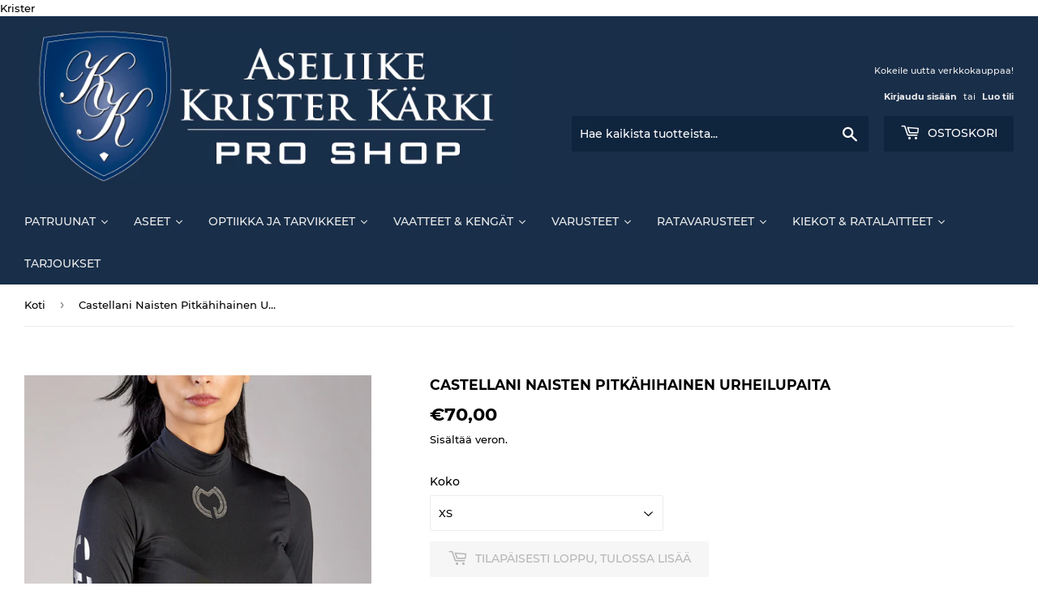

--- FILE ---
content_type: text/html; charset=utf-8
request_url: https://www.aseliikekarki.fi/products/castellani-naisten-pitkahihainen-urheilupaita
body_size: 25900
content:
<!doctype html>
<html class="no-touch no-js" lang="fi">
<head>
  <script>(function(H){H.className=H.className.replace(/\bno-js\b/,'js')})(document.documentElement)</script>
  <!-- Basic page needs ================================================== -->
  <meta charset="utf-8">
  <meta http-equiv="X-UA-Compatible" content="IE=edge,chrome=1">

  

  <!-- Title and description ================================================== -->
  <title>
  Castellani Naisten Pitkähihainen Urheilupaita &ndash; Aseliike Krister Kärki
  </title>

  
    <meta name="description" content="Urheilupaita ampumaliivin alle. Paita on erittäin mukava ja kevyt päällä.">
  

  <!-- Product meta ================================================== -->
  <!-- /snippets/social-meta-tags.liquid -->




<meta property="og:site_name" content="Aseliike Krister Kärki">
<meta property="og:url" content="https://www.aseliikekarki.fi/products/castellani-naisten-pitkahihainen-urheilupaita">
<meta property="og:title" content="Castellani Naisten Pitkähihainen Urheilupaita">
<meta property="og:type" content="product">
<meta property="og:description" content="Urheilupaita ampumaliivin alle. Paita on erittäin mukava ja kevyt päällä.">

  <meta property="og:price:amount" content="70,00">
  <meta property="og:price:currency" content="EUR">

<meta property="og:image" content="http://www.aseliikekarki.fi/cdn/shop/products/064-010B_1_1200x1200.png?v=1625566415"><meta property="og:image" content="http://www.aseliikekarki.fi/cdn/shop/products/064-010back_1200x1200.png?v=1625566415"><meta property="og:image" content="http://www.aseliikekarki.fi/cdn/shop/products/064-010-sleeve_1200x1200.png?v=1625566415">
<meta property="og:image:secure_url" content="https://www.aseliikekarki.fi/cdn/shop/products/064-010B_1_1200x1200.png?v=1625566415"><meta property="og:image:secure_url" content="https://www.aseliikekarki.fi/cdn/shop/products/064-010back_1200x1200.png?v=1625566415"><meta property="og:image:secure_url" content="https://www.aseliikekarki.fi/cdn/shop/products/064-010-sleeve_1200x1200.png?v=1625566415">


<meta name="twitter:card" content="summary_large_image">
<meta name="twitter:title" content="Castellani Naisten Pitkähihainen Urheilupaita">
<meta name="twitter:description" content="Urheilupaita ampumaliivin alle. Paita on erittäin mukava ja kevyt päällä.">


  <!-- Helpers ================================================== -->
  <link rel="canonical" href="https://www.aseliikekarki.fi/products/castellani-naisten-pitkahihainen-urheilupaita">
  <meta name="viewport" content="width=device-width,initial-scale=1">

  <!-- CSS ================================================== -->
  <link href="//www.aseliikekarki.fi/cdn/shop/t/8/assets/theme.scss.css?v=155608753943670704271701320526" rel="stylesheet" type="text/css" media="all" />

  <!-- Header hook for plugins ================================================== -->
  <style>.spf-filter-loading #gf-products > *:not(.spf-product--skeleton), .spf-filter-loading [data-globo-filter-items] > *:not(.spf-product--skeleton){visibility: hidden; opacity: 0}</style>
<link rel="preconnect" href="https://filter-eu.globosoftware.net" />
<script>
  document.getElementsByTagName('html')[0].classList.add('spf-filter-loading');
  window.addEventListener("globoFilterRenderCompleted",function(e){document.getElementsByTagName('html')[0].classList.remove('spf-filter-loading')})
  window.sortByRelevance = false;
  window.moneyFormat = "€{{amount_with_comma_separator}}";
  window.GloboMoneyFormat = "€{{amount_with_comma_separator}}";
  window.GloboMoneyWithCurrencyFormat = "€{{amount_with_comma_separator}} EUR";
  window.filterPriceRate = 1;
  window.filterPriceAdjustment = 1;

  window.shopCurrency = "EUR";
  window.currentCurrency = "EUR";

  window.isMultiCurrency = false;
  window.globoFilterAssetsUrl = '//www.aseliikekarki.fi/cdn/shop/t/8/assets/';
  window.assetsUrl = '//www.aseliikekarki.fi/cdn/shop/t/8/assets/';
  window.filesUrl = '//www.aseliikekarki.fi/cdn/shop/files/';
  var page_id = 0;
  var globo_filters_json = {"default":0,"245660909739":38675,"278325723307":39852,"282239336619":42289}
  var GloboFilterConfig = {
    api: {
      filterUrl: "https://filter-eu.globosoftware.net/filter",
      searchUrl: "https://filter-eu.globosoftware.net/search",
      url: "https://filter-eu.globosoftware.net",
    },
    shop: {
      name: "Aseliike Krister Kärki",
      url: "https://www.aseliikekarki.fi",
      domain: "aseliike-krister-karki.myshopify.com",
      is_multicurrency: false,
      currency: "EUR",
      cur_currency: "EUR",
      cur_locale: "fi",
      cur_country: "FI",
      locale: "fi",
      root_url: "",
      country_code: "FI",
      product_image: {width: 360, height: 504},
      no_image_url: "https://cdn.shopify.com/s/images/themes/product-1.png",
      themeStoreId: 679,
      swatches:  [],
      newUrlStruct: false,
      translation: {"default":{"search":{"suggestions":"Ehdotukset","collections":"Tuoteryhm\u00e4","pages":"Sivut","product":"Tuote","products":"Tuotetta","view_all":"Hae","not_found":"Ei hakutuloksia"},"form":{"title":"Hae tuotteita","submit":"Hae"},"filter":{"filter_by":"Lajittelu","clear_all":"Tyhjenn\u00e4 valinnat","view":"Katso","clear":"Tyhjenn\u00e4","in_stock":"Varastossa","out_of_stock":"Loppu","ready_to_ship":"Valmis toimitettavaksi","search":"Haku arvot"},"sort":{"sort_by":"Sort By","manually":"Featured","availability_in_stock_first":"Availability","relevance":"Relevance","best_selling":"Myydyin","alphabetically_a_z":"Akkosellisesti, A-\u00d6","alphabetically_z_a":"Akkosellisesti, \u00d6-A","price_low_to_high":"Alhaisin hinta","price_high_to_low":"Kallein hinta","date_new_to_old":"Uusimmat","date_old_to_new":"Date, old to new","sale_off":"% Sale off"},"product":{"add_to_cart":"Lis\u00e4\u00e4 koriin","unavailable":"Ei saaatavissa","sold_out":"Myyty loppun","sale":"Ale","load_more":"Lis\u00e4\u00e4 tuotteita","limit":"N\u00e4yt\u00e4","search":"Hae tuotetta","no_results":"Ei hakutuloksia"},"labels":{"408254":"Merkki","408259":"Kaliiperi","408265":"Koko","408298":"Tyyppi","408321":"Lataus","408349":"Mets\u00e4stys\/rata","408545":"V\u00e4litulppa","408993":"Lyijytt\u00f6m\u00e4t"}}},
      redirects: null,
      images: ["favicon.png","logo.png","password-page-background.jpg"],
      settings: {"color_primary":"#528ec1","color_secondary":"#dcdcdc","color_accent":"#dd2525","color_body_bg":"#ffffff","color_borders":"#ececec","product_reviews_star_color":"#e5c649","color_header_background":"#182e49","color_header_text":"#ececec","color_header_cart_search":"#0f243d","color_nav_bg":"#182e49","color_nav_text":"#ececec","color_body_text":"#000000","color_heading_text":"#000","color_footer_bg":"#ffffff","color_footer_text":"#636363","color_footer_social_link":"#bbbbbb","type_base_font":{"error":"json not allowed for this object"},"type_base_size":"13px","type_header_font":{"error":"json not allowed for this object"},"type_header_transform":true,"type_accent_font":{"error":"json not allowed for this object"},"type_navigation_size":"14px","type_navigation_transform":true,"type_button_size":"14px","type_button_transform":true,"cart_notes_enable":false,"ajax_cart_method":"modal","social_twitter_link":"","social_facebook_link":"","social_pinterest_link":"","social_google_plus_link":"","social_instagram_link":"","social_snapchat_link":"","social_tumblr_link":"","social_youtube_link":"","social_vimeo_link":"","social_fancy_link":"","social_sharing_style":"is-normal","share_facebook":true,"share_twitter":true,"share_pinterest":true,"superscript_decimals":false,"checkout_logo_position":"left","checkout_logo_size":"medium","checkout_body_background_color":"#fff","checkout_input_background_color_mode":"white","checkout_sidebar_background_color":"#fafafa","checkout_heading_font":"-apple-system, BlinkMacSystemFont, 'Segoe UI', Roboto, Helvetica, Arial, sans-serif, 'Apple Color Emoji', 'Segoe UI Emoji', 'Segoe UI Symbol'","checkout_body_font":"-apple-system, BlinkMacSystemFont, 'Segoe UI', Roboto, Helvetica, Arial, sans-serif, 'Apple Color Emoji', 'Segoe UI Emoji', 'Segoe UI Symbol'","checkout_accent_color":"#1878b9","checkout_button_color":"#1878b9","checkout_error_color":"#e22120","collection_sidebar_filters":"tags","customer_layout":"customer_area"},
      separate_options: null,
      home_filter: false,
      page: "product",
      cache: true,
      layout: "app",
      useCustomTemplate: false
    },
    taxes: null,
    special_countries: null,
    adjustments: null,

    year_make_model: {
      id: null
    },
    filter: {
      id: globo_filters_json[page_id] || globo_filters_json['default'] || 0,
      layout: 1,
      showCount: true,
      showRefine: true,
      isLoadMore: 0,
      filter_on_search_page: true
    },
    search:{
      enable: true,
      zero_character_suggestion: false,
      layout: 1,
    },
    collection: {
      id:0,
      handle:'',
      sort: 'best-selling',
      tags: null,
      vendor: null,
      type: null,
      term: null,
      limit: 12,
      products_count: 0,
      enableCollectionSearch: true,
      showSelectedVariantInfo: true,
      excludeTags: null
    },
    customer: false,
    selector: {
      sortBy: '.collection-sorting',
      pagination: '.pagination:first, .paginate:first, .pagination-custom:first, #pagination:first, #gf_pagination_wrap',
      products: '.grid.grid-collage'
    }
  };

</script>
<script defer src="//www.aseliikekarki.fi/cdn/shop/t/8/assets/v5.globo.filter.lib.js?v=165987278765280482811696427838"></script>

<link rel="preload stylesheet" href="//www.aseliikekarki.fi/cdn/shop/t/8/assets/v5.globo.search.css?v=78473926071584386591625478737" as="style">



  <script>
    window.addEventListener('globoFilterRenderSearchCompleted', function () {
      if( theme && theme.a11y && typeof theme.a11y.removeTrapFocus == "function" ){
        theme.a11y.removeTrapFocus({
          $container: $('#shopify-section-header'),
          namespace: 'mobileMenuToggle'
        });
        setTimeout(function(){
          theme.a11y.removeTrapFocus({
            $container: $('#shopify-section-header'),
            namespace: 'mobileMenuToggle'
          });
          $('.gl-d-searchbox-input').focus();
        }, 600);
      }
    });
  </script>

<script>window.performance && window.performance.mark && window.performance.mark('shopify.content_for_header.start');</script><meta id="shopify-digital-wallet" name="shopify-digital-wallet" content="/54171533483/digital_wallets/dialog">
<link rel="alternate" type="application/json+oembed" href="https://www.aseliikekarki.fi/products/castellani-naisten-pitkahihainen-urheilupaita.oembed">
<script async="async" src="/checkouts/internal/preloads.js?locale=fi-FI"></script>
<script id="shopify-features" type="application/json">{"accessToken":"51dbb34d9a32b06f17bbbfdbb916e090","betas":["rich-media-storefront-analytics"],"domain":"www.aseliikekarki.fi","predictiveSearch":true,"shopId":54171533483,"locale":"fi"}</script>
<script>var Shopify = Shopify || {};
Shopify.shop = "aseliike-krister-karki.myshopify.com";
Shopify.locale = "fi";
Shopify.currency = {"active":"EUR","rate":"1.0"};
Shopify.country = "FI";
Shopify.theme = {"name":"Supply v1.4","id":121218957483,"schema_name":"Supply","schema_version":"9.2.2","theme_store_id":679,"role":"main"};
Shopify.theme.handle = "null";
Shopify.theme.style = {"id":null,"handle":null};
Shopify.cdnHost = "www.aseliikekarki.fi/cdn";
Shopify.routes = Shopify.routes || {};
Shopify.routes.root = "/";</script>
<script type="module">!function(o){(o.Shopify=o.Shopify||{}).modules=!0}(window);</script>
<script>!function(o){function n(){var o=[];function n(){o.push(Array.prototype.slice.apply(arguments))}return n.q=o,n}var t=o.Shopify=o.Shopify||{};t.loadFeatures=n(),t.autoloadFeatures=n()}(window);</script>
<script id="shop-js-analytics" type="application/json">{"pageType":"product"}</script>
<script defer="defer" async type="module" src="//www.aseliikekarki.fi/cdn/shopifycloud/shop-js/modules/v2/client.init-shop-cart-sync_DKhnum64.fi.esm.js"></script>
<script defer="defer" async type="module" src="//www.aseliikekarki.fi/cdn/shopifycloud/shop-js/modules/v2/chunk.common_DEKG4XRO.esm.js"></script>
<script type="module">
  await import("//www.aseliikekarki.fi/cdn/shopifycloud/shop-js/modules/v2/client.init-shop-cart-sync_DKhnum64.fi.esm.js");
await import("//www.aseliikekarki.fi/cdn/shopifycloud/shop-js/modules/v2/chunk.common_DEKG4XRO.esm.js");

  window.Shopify.SignInWithShop?.initShopCartSync?.({"fedCMEnabled":true,"windoidEnabled":true});

</script>
<script>(function() {
  var isLoaded = false;
  function asyncLoad() {
    if (isLoaded) return;
    isLoaded = true;
    var urls = ["https:\/\/cdn.shopify.com\/s\/files\/1\/0541\/7153\/3483\/t\/8\/assets\/globo.filter.init.js?shop=aseliike-krister-karki.myshopify.com","https:\/\/cdn.shopify.com\/s\/files\/1\/0541\/7153\/3483\/t\/8\/assets\/globo.options.init.js?v=1616436451\u0026shop=aseliike-krister-karki.myshopify.com"];
    for (var i = 0; i < urls.length; i++) {
      var s = document.createElement('script');
      s.type = 'text/javascript';
      s.async = true;
      s.src = urls[i];
      var x = document.getElementsByTagName('script')[0];
      x.parentNode.insertBefore(s, x);
    }
  };
  if(window.attachEvent) {
    window.attachEvent('onload', asyncLoad);
  } else {
    window.addEventListener('load', asyncLoad, false);
  }
})();</script>
<script id="__st">var __st={"a":54171533483,"offset":7200,"reqid":"186b9def-b950-4beb-b1c0-e6fc945e735f-1768871026","pageurl":"www.aseliikekarki.fi\/products\/castellani-naisten-pitkahihainen-urheilupaita","u":"e54bf26536b0","p":"product","rtyp":"product","rid":6661773426859};</script>
<script>window.ShopifyPaypalV4VisibilityTracking = true;</script>
<script id="captcha-bootstrap">!function(){'use strict';const t='contact',e='account',n='new_comment',o=[[t,t],['blogs',n],['comments',n],[t,'customer']],c=[[e,'customer_login'],[e,'guest_login'],[e,'recover_customer_password'],[e,'create_customer']],r=t=>t.map((([t,e])=>`form[action*='/${t}']:not([data-nocaptcha='true']) input[name='form_type'][value='${e}']`)).join(','),a=t=>()=>t?[...document.querySelectorAll(t)].map((t=>t.form)):[];function s(){const t=[...o],e=r(t);return a(e)}const i='password',u='form_key',d=['recaptcha-v3-token','g-recaptcha-response','h-captcha-response',i],f=()=>{try{return window.sessionStorage}catch{return}},m='__shopify_v',_=t=>t.elements[u];function p(t,e,n=!1){try{const o=window.sessionStorage,c=JSON.parse(o.getItem(e)),{data:r}=function(t){const{data:e,action:n}=t;return t[m]||n?{data:e,action:n}:{data:t,action:n}}(c);for(const[e,n]of Object.entries(r))t.elements[e]&&(t.elements[e].value=n);n&&o.removeItem(e)}catch(o){console.error('form repopulation failed',{error:o})}}const l='form_type',E='cptcha';function T(t){t.dataset[E]=!0}const w=window,h=w.document,L='Shopify',v='ce_forms',y='captcha';let A=!1;((t,e)=>{const n=(g='f06e6c50-85a8-45c8-87d0-21a2b65856fe',I='https://cdn.shopify.com/shopifycloud/storefront-forms-hcaptcha/ce_storefront_forms_captcha_hcaptcha.v1.5.2.iife.js',D={infoText:'hCaptchan suojaama',privacyText:'Tietosuoja',termsText:'Ehdot'},(t,e,n)=>{const o=w[L][v],c=o.bindForm;if(c)return c(t,g,e,D).then(n);var r;o.q.push([[t,g,e,D],n]),r=I,A||(h.body.append(Object.assign(h.createElement('script'),{id:'captcha-provider',async:!0,src:r})),A=!0)});var g,I,D;w[L]=w[L]||{},w[L][v]=w[L][v]||{},w[L][v].q=[],w[L][y]=w[L][y]||{},w[L][y].protect=function(t,e){n(t,void 0,e),T(t)},Object.freeze(w[L][y]),function(t,e,n,w,h,L){const[v,y,A,g]=function(t,e,n){const i=e?o:[],u=t?c:[],d=[...i,...u],f=r(d),m=r(i),_=r(d.filter((([t,e])=>n.includes(e))));return[a(f),a(m),a(_),s()]}(w,h,L),I=t=>{const e=t.target;return e instanceof HTMLFormElement?e:e&&e.form},D=t=>v().includes(t);t.addEventListener('submit',(t=>{const e=I(t);if(!e)return;const n=D(e)&&!e.dataset.hcaptchaBound&&!e.dataset.recaptchaBound,o=_(e),c=g().includes(e)&&(!o||!o.value);(n||c)&&t.preventDefault(),c&&!n&&(function(t){try{if(!f())return;!function(t){const e=f();if(!e)return;const n=_(t);if(!n)return;const o=n.value;o&&e.removeItem(o)}(t);const e=Array.from(Array(32),(()=>Math.random().toString(36)[2])).join('');!function(t,e){_(t)||t.append(Object.assign(document.createElement('input'),{type:'hidden',name:u})),t.elements[u].value=e}(t,e),function(t,e){const n=f();if(!n)return;const o=[...t.querySelectorAll(`input[type='${i}']`)].map((({name:t})=>t)),c=[...d,...o],r={};for(const[a,s]of new FormData(t).entries())c.includes(a)||(r[a]=s);n.setItem(e,JSON.stringify({[m]:1,action:t.action,data:r}))}(t,e)}catch(e){console.error('failed to persist form',e)}}(e),e.submit())}));const S=(t,e)=>{t&&!t.dataset[E]&&(n(t,e.some((e=>e===t))),T(t))};for(const o of['focusin','change'])t.addEventListener(o,(t=>{const e=I(t);D(e)&&S(e,y())}));const B=e.get('form_key'),M=e.get(l),P=B&&M;t.addEventListener('DOMContentLoaded',(()=>{const t=y();if(P)for(const e of t)e.elements[l].value===M&&p(e,B);[...new Set([...A(),...v().filter((t=>'true'===t.dataset.shopifyCaptcha))])].forEach((e=>S(e,t)))}))}(h,new URLSearchParams(w.location.search),n,t,e,['guest_login'])})(!0,!1)}();</script>
<script integrity="sha256-4kQ18oKyAcykRKYeNunJcIwy7WH5gtpwJnB7kiuLZ1E=" data-source-attribution="shopify.loadfeatures" defer="defer" src="//www.aseliikekarki.fi/cdn/shopifycloud/storefront/assets/storefront/load_feature-a0a9edcb.js" crossorigin="anonymous"></script>
<script data-source-attribution="shopify.dynamic_checkout.dynamic.init">var Shopify=Shopify||{};Shopify.PaymentButton=Shopify.PaymentButton||{isStorefrontPortableWallets:!0,init:function(){window.Shopify.PaymentButton.init=function(){};var t=document.createElement("script");t.src="https://www.aseliikekarki.fi/cdn/shopifycloud/portable-wallets/latest/portable-wallets.fi.js",t.type="module",document.head.appendChild(t)}};
</script>
<script data-source-attribution="shopify.dynamic_checkout.buyer_consent">
  function portableWalletsHideBuyerConsent(e){var t=document.getElementById("shopify-buyer-consent"),n=document.getElementById("shopify-subscription-policy-button");t&&n&&(t.classList.add("hidden"),t.setAttribute("aria-hidden","true"),n.removeEventListener("click",e))}function portableWalletsShowBuyerConsent(e){var t=document.getElementById("shopify-buyer-consent"),n=document.getElementById("shopify-subscription-policy-button");t&&n&&(t.classList.remove("hidden"),t.removeAttribute("aria-hidden"),n.addEventListener("click",e))}window.Shopify?.PaymentButton&&(window.Shopify.PaymentButton.hideBuyerConsent=portableWalletsHideBuyerConsent,window.Shopify.PaymentButton.showBuyerConsent=portableWalletsShowBuyerConsent);
</script>
<script>
  function portableWalletsCleanup(e){e&&e.src&&console.error("Failed to load portable wallets script "+e.src);var t=document.querySelectorAll("shopify-accelerated-checkout .shopify-payment-button__skeleton, shopify-accelerated-checkout-cart .wallet-cart-button__skeleton"),e=document.getElementById("shopify-buyer-consent");for(let e=0;e<t.length;e++)t[e].remove();e&&e.remove()}function portableWalletsNotLoadedAsModule(e){e instanceof ErrorEvent&&"string"==typeof e.message&&e.message.includes("import.meta")&&"string"==typeof e.filename&&e.filename.includes("portable-wallets")&&(window.removeEventListener("error",portableWalletsNotLoadedAsModule),window.Shopify.PaymentButton.failedToLoad=e,"loading"===document.readyState?document.addEventListener("DOMContentLoaded",window.Shopify.PaymentButton.init):window.Shopify.PaymentButton.init())}window.addEventListener("error",portableWalletsNotLoadedAsModule);
</script>

<script type="module" src="https://www.aseliikekarki.fi/cdn/shopifycloud/portable-wallets/latest/portable-wallets.fi.js" onError="portableWalletsCleanup(this)" crossorigin="anonymous"></script>
<script nomodule>
  document.addEventListener("DOMContentLoaded", portableWalletsCleanup);
</script>

<link id="shopify-accelerated-checkout-styles" rel="stylesheet" media="screen" href="https://www.aseliikekarki.fi/cdn/shopifycloud/portable-wallets/latest/accelerated-checkout-backwards-compat.css" crossorigin="anonymous">
<style id="shopify-accelerated-checkout-cart">
        #shopify-buyer-consent {
  margin-top: 1em;
  display: inline-block;
  width: 100%;
}

#shopify-buyer-consent.hidden {
  display: none;
}

#shopify-subscription-policy-button {
  background: none;
  border: none;
  padding: 0;
  text-decoration: underline;
  font-size: inherit;
  cursor: pointer;
}

#shopify-subscription-policy-button::before {
  box-shadow: none;
}

      </style>

<script>window.performance && window.performance.mark && window.performance.mark('shopify.content_for_header.end');</script>
  

  <script src="//www.aseliikekarki.fi/cdn/shop/t/8/assets/jquery-2.2.3.min.js?v=58211863146907186831616436454" type="text/javascript"></script>

  <script src="//www.aseliikekarki.fi/cdn/shop/t/8/assets/lazysizes.min.js?v=8147953233334221341616436455" async="async"></script>
  <script src="//www.aseliikekarki.fi/cdn/shop/t/8/assets/vendor.js?v=106177282645720727331616436457" defer="defer"></script>
  <script src="//www.aseliikekarki.fi/cdn/shop/t/8/assets/theme.js?v=46176775074973421061651233503" defer="defer"></script>
  










<link href="https://monorail-edge.shopifysvc.com" rel="dns-prefetch">
<script>(function(){if ("sendBeacon" in navigator && "performance" in window) {try {var session_token_from_headers = performance.getEntriesByType('navigation')[0].serverTiming.find(x => x.name == '_s').description;} catch {var session_token_from_headers = undefined;}var session_cookie_matches = document.cookie.match(/_shopify_s=([^;]*)/);var session_token_from_cookie = session_cookie_matches && session_cookie_matches.length === 2 ? session_cookie_matches[1] : "";var session_token = session_token_from_headers || session_token_from_cookie || "";function handle_abandonment_event(e) {var entries = performance.getEntries().filter(function(entry) {return /monorail-edge.shopifysvc.com/.test(entry.name);});if (!window.abandonment_tracked && entries.length === 0) {window.abandonment_tracked = true;var currentMs = Date.now();var navigation_start = performance.timing.navigationStart;var payload = {shop_id: 54171533483,url: window.location.href,navigation_start,duration: currentMs - navigation_start,session_token,page_type: "product"};window.navigator.sendBeacon("https://monorail-edge.shopifysvc.com/v1/produce", JSON.stringify({schema_id: "online_store_buyer_site_abandonment/1.1",payload: payload,metadata: {event_created_at_ms: currentMs,event_sent_at_ms: currentMs}}));}}window.addEventListener('pagehide', handle_abandonment_event);}}());</script>
<script id="web-pixels-manager-setup">(function e(e,d,r,n,o){if(void 0===o&&(o={}),!Boolean(null===(a=null===(i=window.Shopify)||void 0===i?void 0:i.analytics)||void 0===a?void 0:a.replayQueue)){var i,a;window.Shopify=window.Shopify||{};var t=window.Shopify;t.analytics=t.analytics||{};var s=t.analytics;s.replayQueue=[],s.publish=function(e,d,r){return s.replayQueue.push([e,d,r]),!0};try{self.performance.mark("wpm:start")}catch(e){}var l=function(){var e={modern:/Edge?\/(1{2}[4-9]|1[2-9]\d|[2-9]\d{2}|\d{4,})\.\d+(\.\d+|)|Firefox\/(1{2}[4-9]|1[2-9]\d|[2-9]\d{2}|\d{4,})\.\d+(\.\d+|)|Chrom(ium|e)\/(9{2}|\d{3,})\.\d+(\.\d+|)|(Maci|X1{2}).+ Version\/(15\.\d+|(1[6-9]|[2-9]\d|\d{3,})\.\d+)([,.]\d+|)( \(\w+\)|)( Mobile\/\w+|) Safari\/|Chrome.+OPR\/(9{2}|\d{3,})\.\d+\.\d+|(CPU[ +]OS|iPhone[ +]OS|CPU[ +]iPhone|CPU IPhone OS|CPU iPad OS)[ +]+(15[._]\d+|(1[6-9]|[2-9]\d|\d{3,})[._]\d+)([._]\d+|)|Android:?[ /-](13[3-9]|1[4-9]\d|[2-9]\d{2}|\d{4,})(\.\d+|)(\.\d+|)|Android.+Firefox\/(13[5-9]|1[4-9]\d|[2-9]\d{2}|\d{4,})\.\d+(\.\d+|)|Android.+Chrom(ium|e)\/(13[3-9]|1[4-9]\d|[2-9]\d{2}|\d{4,})\.\d+(\.\d+|)|SamsungBrowser\/([2-9]\d|\d{3,})\.\d+/,legacy:/Edge?\/(1[6-9]|[2-9]\d|\d{3,})\.\d+(\.\d+|)|Firefox\/(5[4-9]|[6-9]\d|\d{3,})\.\d+(\.\d+|)|Chrom(ium|e)\/(5[1-9]|[6-9]\d|\d{3,})\.\d+(\.\d+|)([\d.]+$|.*Safari\/(?![\d.]+ Edge\/[\d.]+$))|(Maci|X1{2}).+ Version\/(10\.\d+|(1[1-9]|[2-9]\d|\d{3,})\.\d+)([,.]\d+|)( \(\w+\)|)( Mobile\/\w+|) Safari\/|Chrome.+OPR\/(3[89]|[4-9]\d|\d{3,})\.\d+\.\d+|(CPU[ +]OS|iPhone[ +]OS|CPU[ +]iPhone|CPU IPhone OS|CPU iPad OS)[ +]+(10[._]\d+|(1[1-9]|[2-9]\d|\d{3,})[._]\d+)([._]\d+|)|Android:?[ /-](13[3-9]|1[4-9]\d|[2-9]\d{2}|\d{4,})(\.\d+|)(\.\d+|)|Mobile Safari.+OPR\/([89]\d|\d{3,})\.\d+\.\d+|Android.+Firefox\/(13[5-9]|1[4-9]\d|[2-9]\d{2}|\d{4,})\.\d+(\.\d+|)|Android.+Chrom(ium|e)\/(13[3-9]|1[4-9]\d|[2-9]\d{2}|\d{4,})\.\d+(\.\d+|)|Android.+(UC? ?Browser|UCWEB|U3)[ /]?(15\.([5-9]|\d{2,})|(1[6-9]|[2-9]\d|\d{3,})\.\d+)\.\d+|SamsungBrowser\/(5\.\d+|([6-9]|\d{2,})\.\d+)|Android.+MQ{2}Browser\/(14(\.(9|\d{2,})|)|(1[5-9]|[2-9]\d|\d{3,})(\.\d+|))(\.\d+|)|K[Aa][Ii]OS\/(3\.\d+|([4-9]|\d{2,})\.\d+)(\.\d+|)/},d=e.modern,r=e.legacy,n=navigator.userAgent;return n.match(d)?"modern":n.match(r)?"legacy":"unknown"}(),u="modern"===l?"modern":"legacy",c=(null!=n?n:{modern:"",legacy:""})[u],f=function(e){return[e.baseUrl,"/wpm","/b",e.hashVersion,"modern"===e.buildTarget?"m":"l",".js"].join("")}({baseUrl:d,hashVersion:r,buildTarget:u}),m=function(e){var d=e.version,r=e.bundleTarget,n=e.surface,o=e.pageUrl,i=e.monorailEndpoint;return{emit:function(e){var a=e.status,t=e.errorMsg,s=(new Date).getTime(),l=JSON.stringify({metadata:{event_sent_at_ms:s},events:[{schema_id:"web_pixels_manager_load/3.1",payload:{version:d,bundle_target:r,page_url:o,status:a,surface:n,error_msg:t},metadata:{event_created_at_ms:s}}]});if(!i)return console&&console.warn&&console.warn("[Web Pixels Manager] No Monorail endpoint provided, skipping logging."),!1;try{return self.navigator.sendBeacon.bind(self.navigator)(i,l)}catch(e){}var u=new XMLHttpRequest;try{return u.open("POST",i,!0),u.setRequestHeader("Content-Type","text/plain"),u.send(l),!0}catch(e){return console&&console.warn&&console.warn("[Web Pixels Manager] Got an unhandled error while logging to Monorail."),!1}}}}({version:r,bundleTarget:l,surface:e.surface,pageUrl:self.location.href,monorailEndpoint:e.monorailEndpoint});try{o.browserTarget=l,function(e){var d=e.src,r=e.async,n=void 0===r||r,o=e.onload,i=e.onerror,a=e.sri,t=e.scriptDataAttributes,s=void 0===t?{}:t,l=document.createElement("script"),u=document.querySelector("head"),c=document.querySelector("body");if(l.async=n,l.src=d,a&&(l.integrity=a,l.crossOrigin="anonymous"),s)for(var f in s)if(Object.prototype.hasOwnProperty.call(s,f))try{l.dataset[f]=s[f]}catch(e){}if(o&&l.addEventListener("load",o),i&&l.addEventListener("error",i),u)u.appendChild(l);else{if(!c)throw new Error("Did not find a head or body element to append the script");c.appendChild(l)}}({src:f,async:!0,onload:function(){if(!function(){var e,d;return Boolean(null===(d=null===(e=window.Shopify)||void 0===e?void 0:e.analytics)||void 0===d?void 0:d.initialized)}()){var d=window.webPixelsManager.init(e)||void 0;if(d){var r=window.Shopify.analytics;r.replayQueue.forEach((function(e){var r=e[0],n=e[1],o=e[2];d.publishCustomEvent(r,n,o)})),r.replayQueue=[],r.publish=d.publishCustomEvent,r.visitor=d.visitor,r.initialized=!0}}},onerror:function(){return m.emit({status:"failed",errorMsg:"".concat(f," has failed to load")})},sri:function(e){var d=/^sha384-[A-Za-z0-9+/=]+$/;return"string"==typeof e&&d.test(e)}(c)?c:"",scriptDataAttributes:o}),m.emit({status:"loading"})}catch(e){m.emit({status:"failed",errorMsg:(null==e?void 0:e.message)||"Unknown error"})}}})({shopId: 54171533483,storefrontBaseUrl: "https://www.aseliikekarki.fi",extensionsBaseUrl: "https://extensions.shopifycdn.com/cdn/shopifycloud/web-pixels-manager",monorailEndpoint: "https://monorail-edge.shopifysvc.com/unstable/produce_batch",surface: "storefront-renderer",enabledBetaFlags: ["2dca8a86"],webPixelsConfigList: [{"id":"shopify-app-pixel","configuration":"{}","eventPayloadVersion":"v1","runtimeContext":"STRICT","scriptVersion":"0450","apiClientId":"shopify-pixel","type":"APP","privacyPurposes":["ANALYTICS","MARKETING"]},{"id":"shopify-custom-pixel","eventPayloadVersion":"v1","runtimeContext":"LAX","scriptVersion":"0450","apiClientId":"shopify-pixel","type":"CUSTOM","privacyPurposes":["ANALYTICS","MARKETING"]}],isMerchantRequest: false,initData: {"shop":{"name":"Aseliike Krister Kärki","paymentSettings":{"currencyCode":"EUR"},"myshopifyDomain":"aseliike-krister-karki.myshopify.com","countryCode":"FI","storefrontUrl":"https:\/\/www.aseliikekarki.fi"},"customer":null,"cart":null,"checkout":null,"productVariants":[{"price":{"amount":70.0,"currencyCode":"EUR"},"product":{"title":"Castellani Naisten Pitkähihainen Urheilupaita","vendor":"Castellani","id":"6661773426859","untranslatedTitle":"Castellani Naisten Pitkähihainen Urheilupaita","url":"\/products\/castellani-naisten-pitkahihainen-urheilupaita","type":"Paita"},"id":"39755974639787","image":{"src":"\/\/www.aseliikekarki.fi\/cdn\/shop\/products\/064-010B_1.png?v=1625566415"},"sku":"064______-010-XS","title":"XS","untranslatedTitle":"XS"},{"price":{"amount":70.0,"currencyCode":"EUR"},"product":{"title":"Castellani Naisten Pitkähihainen Urheilupaita","vendor":"Castellani","id":"6661773426859","untranslatedTitle":"Castellani Naisten Pitkähihainen Urheilupaita","url":"\/products\/castellani-naisten-pitkahihainen-urheilupaita","type":"Paita"},"id":"39755974672555","image":{"src":"\/\/www.aseliikekarki.fi\/cdn\/shop\/products\/064-010B_1.png?v=1625566415"},"sku":"064______-010-S","title":"S","untranslatedTitle":"S"},{"price":{"amount":70.0,"currencyCode":"EUR"},"product":{"title":"Castellani Naisten Pitkähihainen Urheilupaita","vendor":"Castellani","id":"6661773426859","untranslatedTitle":"Castellani Naisten Pitkähihainen Urheilupaita","url":"\/products\/castellani-naisten-pitkahihainen-urheilupaita","type":"Paita"},"id":"39755974705323","image":{"src":"\/\/www.aseliikekarki.fi\/cdn\/shop\/products\/064-010B_1.png?v=1625566415"},"sku":"064______-010-M","title":"M","untranslatedTitle":"M"},{"price":{"amount":70.0,"currencyCode":"EUR"},"product":{"title":"Castellani Naisten Pitkähihainen Urheilupaita","vendor":"Castellani","id":"6661773426859","untranslatedTitle":"Castellani Naisten Pitkähihainen Urheilupaita","url":"\/products\/castellani-naisten-pitkahihainen-urheilupaita","type":"Paita"},"id":"39755974738091","image":{"src":"\/\/www.aseliikekarki.fi\/cdn\/shop\/products\/064-010B_1.png?v=1625566415"},"sku":"064______-010-L","title":"L","untranslatedTitle":"L"},{"price":{"amount":70.0,"currencyCode":"EUR"},"product":{"title":"Castellani Naisten Pitkähihainen Urheilupaita","vendor":"Castellani","id":"6661773426859","untranslatedTitle":"Castellani Naisten Pitkähihainen Urheilupaita","url":"\/products\/castellani-naisten-pitkahihainen-urheilupaita","type":"Paita"},"id":"39755974770859","image":{"src":"\/\/www.aseliikekarki.fi\/cdn\/shop\/products\/064-010B_1.png?v=1625566415"},"sku":"064______-010-XL","title":"XL","untranslatedTitle":"XL"},{"price":{"amount":70.0,"currencyCode":"EUR"},"product":{"title":"Castellani Naisten Pitkähihainen Urheilupaita","vendor":"Castellani","id":"6661773426859","untranslatedTitle":"Castellani Naisten Pitkähihainen Urheilupaita","url":"\/products\/castellani-naisten-pitkahihainen-urheilupaita","type":"Paita"},"id":"39755974803627","image":{"src":"\/\/www.aseliikekarki.fi\/cdn\/shop\/products\/064-010B_1.png?v=1625566415"},"sku":"064______-010-2XL","title":"2XL","untranslatedTitle":"2XL"},{"price":{"amount":70.0,"currencyCode":"EUR"},"product":{"title":"Castellani Naisten Pitkähihainen Urheilupaita","vendor":"Castellani","id":"6661773426859","untranslatedTitle":"Castellani Naisten Pitkähihainen Urheilupaita","url":"\/products\/castellani-naisten-pitkahihainen-urheilupaita","type":"Paita"},"id":"39755974836395","image":{"src":"\/\/www.aseliikekarki.fi\/cdn\/shop\/products\/064-010B_1.png?v=1625566415"},"sku":"064______-010-3XL","title":"3XL","untranslatedTitle":"3XL"}],"purchasingCompany":null},},"https://www.aseliikekarki.fi/cdn","fcfee988w5aeb613cpc8e4bc33m6693e112",{"modern":"","legacy":""},{"shopId":"54171533483","storefrontBaseUrl":"https:\/\/www.aseliikekarki.fi","extensionBaseUrl":"https:\/\/extensions.shopifycdn.com\/cdn\/shopifycloud\/web-pixels-manager","surface":"storefront-renderer","enabledBetaFlags":"[\"2dca8a86\"]","isMerchantRequest":"false","hashVersion":"fcfee988w5aeb613cpc8e4bc33m6693e112","publish":"custom","events":"[[\"page_viewed\",{}],[\"product_viewed\",{\"productVariant\":{\"price\":{\"amount\":70.0,\"currencyCode\":\"EUR\"},\"product\":{\"title\":\"Castellani Naisten Pitkähihainen Urheilupaita\",\"vendor\":\"Castellani\",\"id\":\"6661773426859\",\"untranslatedTitle\":\"Castellani Naisten Pitkähihainen Urheilupaita\",\"url\":\"\/products\/castellani-naisten-pitkahihainen-urheilupaita\",\"type\":\"Paita\"},\"id\":\"39755974639787\",\"image\":{\"src\":\"\/\/www.aseliikekarki.fi\/cdn\/shop\/products\/064-010B_1.png?v=1625566415\"},\"sku\":\"064______-010-XS\",\"title\":\"XS\",\"untranslatedTitle\":\"XS\"}}]]"});</script><script>
  window.ShopifyAnalytics = window.ShopifyAnalytics || {};
  window.ShopifyAnalytics.meta = window.ShopifyAnalytics.meta || {};
  window.ShopifyAnalytics.meta.currency = 'EUR';
  var meta = {"product":{"id":6661773426859,"gid":"gid:\/\/shopify\/Product\/6661773426859","vendor":"Castellani","type":"Paita","handle":"castellani-naisten-pitkahihainen-urheilupaita","variants":[{"id":39755974639787,"price":7000,"name":"Castellani Naisten Pitkähihainen Urheilupaita - XS","public_title":"XS","sku":"064______-010-XS"},{"id":39755974672555,"price":7000,"name":"Castellani Naisten Pitkähihainen Urheilupaita - S","public_title":"S","sku":"064______-010-S"},{"id":39755974705323,"price":7000,"name":"Castellani Naisten Pitkähihainen Urheilupaita - M","public_title":"M","sku":"064______-010-M"},{"id":39755974738091,"price":7000,"name":"Castellani Naisten Pitkähihainen Urheilupaita - L","public_title":"L","sku":"064______-010-L"},{"id":39755974770859,"price":7000,"name":"Castellani Naisten Pitkähihainen Urheilupaita - XL","public_title":"XL","sku":"064______-010-XL"},{"id":39755974803627,"price":7000,"name":"Castellani Naisten Pitkähihainen Urheilupaita - 2XL","public_title":"2XL","sku":"064______-010-2XL"},{"id":39755974836395,"price":7000,"name":"Castellani Naisten Pitkähihainen Urheilupaita - 3XL","public_title":"3XL","sku":"064______-010-3XL"}],"remote":false},"page":{"pageType":"product","resourceType":"product","resourceId":6661773426859,"requestId":"186b9def-b950-4beb-b1c0-e6fc945e735f-1768871026"}};
  for (var attr in meta) {
    window.ShopifyAnalytics.meta[attr] = meta[attr];
  }
</script>
<script class="analytics">
  (function () {
    var customDocumentWrite = function(content) {
      var jquery = null;

      if (window.jQuery) {
        jquery = window.jQuery;
      } else if (window.Checkout && window.Checkout.$) {
        jquery = window.Checkout.$;
      }

      if (jquery) {
        jquery('body').append(content);
      }
    };

    var hasLoggedConversion = function(token) {
      if (token) {
        return document.cookie.indexOf('loggedConversion=' + token) !== -1;
      }
      return false;
    }

    var setCookieIfConversion = function(token) {
      if (token) {
        var twoMonthsFromNow = new Date(Date.now());
        twoMonthsFromNow.setMonth(twoMonthsFromNow.getMonth() + 2);

        document.cookie = 'loggedConversion=' + token + '; expires=' + twoMonthsFromNow;
      }
    }

    var trekkie = window.ShopifyAnalytics.lib = window.trekkie = window.trekkie || [];
    if (trekkie.integrations) {
      return;
    }
    trekkie.methods = [
      'identify',
      'page',
      'ready',
      'track',
      'trackForm',
      'trackLink'
    ];
    trekkie.factory = function(method) {
      return function() {
        var args = Array.prototype.slice.call(arguments);
        args.unshift(method);
        trekkie.push(args);
        return trekkie;
      };
    };
    for (var i = 0; i < trekkie.methods.length; i++) {
      var key = trekkie.methods[i];
      trekkie[key] = trekkie.factory(key);
    }
    trekkie.load = function(config) {
      trekkie.config = config || {};
      trekkie.config.initialDocumentCookie = document.cookie;
      var first = document.getElementsByTagName('script')[0];
      var script = document.createElement('script');
      script.type = 'text/javascript';
      script.onerror = function(e) {
        var scriptFallback = document.createElement('script');
        scriptFallback.type = 'text/javascript';
        scriptFallback.onerror = function(error) {
                var Monorail = {
      produce: function produce(monorailDomain, schemaId, payload) {
        var currentMs = new Date().getTime();
        var event = {
          schema_id: schemaId,
          payload: payload,
          metadata: {
            event_created_at_ms: currentMs,
            event_sent_at_ms: currentMs
          }
        };
        return Monorail.sendRequest("https://" + monorailDomain + "/v1/produce", JSON.stringify(event));
      },
      sendRequest: function sendRequest(endpointUrl, payload) {
        // Try the sendBeacon API
        if (window && window.navigator && typeof window.navigator.sendBeacon === 'function' && typeof window.Blob === 'function' && !Monorail.isIos12()) {
          var blobData = new window.Blob([payload], {
            type: 'text/plain'
          });

          if (window.navigator.sendBeacon(endpointUrl, blobData)) {
            return true;
          } // sendBeacon was not successful

        } // XHR beacon

        var xhr = new XMLHttpRequest();

        try {
          xhr.open('POST', endpointUrl);
          xhr.setRequestHeader('Content-Type', 'text/plain');
          xhr.send(payload);
        } catch (e) {
          console.log(e);
        }

        return false;
      },
      isIos12: function isIos12() {
        return window.navigator.userAgent.lastIndexOf('iPhone; CPU iPhone OS 12_') !== -1 || window.navigator.userAgent.lastIndexOf('iPad; CPU OS 12_') !== -1;
      }
    };
    Monorail.produce('monorail-edge.shopifysvc.com',
      'trekkie_storefront_load_errors/1.1',
      {shop_id: 54171533483,
      theme_id: 121218957483,
      app_name: "storefront",
      context_url: window.location.href,
      source_url: "//www.aseliikekarki.fi/cdn/s/trekkie.storefront.cd680fe47e6c39ca5d5df5f0a32d569bc48c0f27.min.js"});

        };
        scriptFallback.async = true;
        scriptFallback.src = '//www.aseliikekarki.fi/cdn/s/trekkie.storefront.cd680fe47e6c39ca5d5df5f0a32d569bc48c0f27.min.js';
        first.parentNode.insertBefore(scriptFallback, first);
      };
      script.async = true;
      script.src = '//www.aseliikekarki.fi/cdn/s/trekkie.storefront.cd680fe47e6c39ca5d5df5f0a32d569bc48c0f27.min.js';
      first.parentNode.insertBefore(script, first);
    };
    trekkie.load(
      {"Trekkie":{"appName":"storefront","development":false,"defaultAttributes":{"shopId":54171533483,"isMerchantRequest":null,"themeId":121218957483,"themeCityHash":"14136915058218530961","contentLanguage":"fi","currency":"EUR","eventMetadataId":"466d2b3c-05fb-4947-aab3-f3b4279d0919"},"isServerSideCookieWritingEnabled":true,"monorailRegion":"shop_domain","enabledBetaFlags":["65f19447"]},"Session Attribution":{},"S2S":{"facebookCapiEnabled":false,"source":"trekkie-storefront-renderer","apiClientId":580111}}
    );

    var loaded = false;
    trekkie.ready(function() {
      if (loaded) return;
      loaded = true;

      window.ShopifyAnalytics.lib = window.trekkie;

      var originalDocumentWrite = document.write;
      document.write = customDocumentWrite;
      try { window.ShopifyAnalytics.merchantGoogleAnalytics.call(this); } catch(error) {};
      document.write = originalDocumentWrite;

      window.ShopifyAnalytics.lib.page(null,{"pageType":"product","resourceType":"product","resourceId":6661773426859,"requestId":"186b9def-b950-4beb-b1c0-e6fc945e735f-1768871026","shopifyEmitted":true});

      var match = window.location.pathname.match(/checkouts\/(.+)\/(thank_you|post_purchase)/)
      var token = match? match[1]: undefined;
      if (!hasLoggedConversion(token)) {
        setCookieIfConversion(token);
        window.ShopifyAnalytics.lib.track("Viewed Product",{"currency":"EUR","variantId":39755974639787,"productId":6661773426859,"productGid":"gid:\/\/shopify\/Product\/6661773426859","name":"Castellani Naisten Pitkähihainen Urheilupaita - XS","price":"70.00","sku":"064______-010-XS","brand":"Castellani","variant":"XS","category":"Paita","nonInteraction":true,"remote":false},undefined,undefined,{"shopifyEmitted":true});
      window.ShopifyAnalytics.lib.track("monorail:\/\/trekkie_storefront_viewed_product\/1.1",{"currency":"EUR","variantId":39755974639787,"productId":6661773426859,"productGid":"gid:\/\/shopify\/Product\/6661773426859","name":"Castellani Naisten Pitkähihainen Urheilupaita - XS","price":"70.00","sku":"064______-010-XS","brand":"Castellani","variant":"XS","category":"Paita","nonInteraction":true,"remote":false,"referer":"https:\/\/www.aseliikekarki.fi\/products\/castellani-naisten-pitkahihainen-urheilupaita"});
      }
    });


        var eventsListenerScript = document.createElement('script');
        eventsListenerScript.async = true;
        eventsListenerScript.src = "//www.aseliikekarki.fi/cdn/shopifycloud/storefront/assets/shop_events_listener-3da45d37.js";
        document.getElementsByTagName('head')[0].appendChild(eventsListenerScript);

})();</script>
<script
  defer
  src="https://www.aseliikekarki.fi/cdn/shopifycloud/perf-kit/shopify-perf-kit-3.0.4.min.js"
  data-application="storefront-renderer"
  data-shop-id="54171533483"
  data-render-region="gcp-us-east1"
  data-page-type="product"
  data-theme-instance-id="121218957483"
  data-theme-name="Supply"
  data-theme-version="9.2.2"
  data-monorail-region="shop_domain"
  data-resource-timing-sampling-rate="10"
  data-shs="true"
  data-shs-beacon="true"
  data-shs-export-with-fetch="true"
  data-shs-logs-sample-rate="1"
  data-shs-beacon-endpoint="https://www.aseliikekarki.fi/api/collect"
></script>
</head><script>
  var izyunit_shopify_js = "//www.aseliikekarki.fi/cdn/shopifycloud/storefront/assets/themes_support/api.jquery-7ab1a3a4.js";
  var izyunit_current_page = "product";
  var izyunit_currency_format = "€{{amount_with_comma_separator}}";
  var izyunit_metafields = '';
  var izyunit_cart_ids = [];
  var izyunit_linked = [];
 </script>

<script></script>

<script>

</script>


<script src="https://izyunit.speaz.com/core.js" async ></script>

<body id="castellani-naisten-pitkahihainen-urheilupaita" class="template-product">
  
  Krister

  <div id="shopify-section-header" class="shopify-section header-section"><header class="site-header" role="banner" data-section-id="header" data-section-type="header-section">
  <div class="wrapper">

    <div class="grid--full">
      <div class="grid-item large--one-half">
        
          <div class="h1 header-logo" itemscope itemtype="http://schema.org/Organization">
        
          
          

          <a href="/" itemprop="url">
            <div class="lazyload__image-wrapper no-js header-logo__image" style="max-width:600px;">
              <div style="padding-top:32.84023668639053%;">
                <img class="lazyload js"
                  data-src="//www.aseliikekarki.fi/cdn/shop/files/AselKK-PRO-SHOP-web_{width}x.gif?v=1618323852"
                  data-widths="[180, 360, 540, 720, 900, 1080, 1296, 1512, 1728, 2048]"
                  data-aspectratio="3.045045045045045"
                  data-sizes="auto"
                  alt="Aseliike Krister Kärki"
                  style="width:600px;">
              </div>
            </div>
            <noscript>
              
              <img src="//www.aseliikekarki.fi/cdn/shop/files/AselKK-PRO-SHOP-web_600x.gif?v=1618323852"
                srcset="//www.aseliikekarki.fi/cdn/shop/files/AselKK-PRO-SHOP-web_600x.gif?v=1618323852 1x, //www.aseliikekarki.fi/cdn/shop/files/AselKK-PRO-SHOP-web_600x@2x.gif?v=1618323852 2x"
                alt="Aseliike Krister Kärki"
                itemprop="logo"
                style="max-width:600px;">
            </noscript>
          </a>
          
        
          </div>
        
      </div>

      <div class="grid-item large--one-half text-center large--text-right">
        
          <div class="site-header--text-links">
            
              

                <p>Kokeile uutta verkkokauppaa!</p>

              
            

            
              <span class="site-header--meta-links medium-down--hide">
                
                  <a href="https://shopify.com/54171533483/account?locale=fi&amp;region_country=FI" id="customer_login_link">Kirjaudu sisään</a>
                  <span class="site-header--spacer">tai</span>
                  <a href="https://shopify.com/54171533483/account?locale=fi" id="customer_register_link">Luo tili</a>
                
              </span>
            
          </div>

          <br class="medium-down--hide">
        

        <form action="/search" method="get" class="search-bar" role="search">
  <input type="hidden" name="type" value="product">

  <input type="search" name="q" value="" placeholder="Hae kaikista tuotteista..." aria-label="Hae kaikista tuotteista...">
  <button type="submit" class="search-bar--submit icon-fallback-text">
    <span class="icon icon-search" aria-hidden="true"></span>
    <span class="fallback-text">Hae</span>
  </button>
</form>


        <a href="/cart" class="header-cart-btn cart-toggle">
          <span class="icon icon-cart"></span>
          Ostoskori <span class="cart-count cart-badge--desktop hidden-count">0</span>
        </a>
      </div>
    </div>

  </div>
</header>

<div id="mobileNavBar">
  <div class="display-table-cell">
    <button class="menu-toggle mobileNavBar-link" aria-controls="navBar" aria-expanded="false"><span class="icon icon-hamburger" aria-hidden="true"></span>Valikko</button>
  </div>
  <div class="display-table-cell">
    <a href="/cart" class="cart-toggle mobileNavBar-link">
      <span class="icon icon-cart"></span>
      Ostoskori <span class="cart-count hidden-count">0</span>
    </a>
  </div>
</div>

<nav class="nav-bar" id="navBar" role="navigation">
  <div class="wrapper">
    <form action="/search" method="get" class="search-bar" role="search">
  <input type="hidden" name="type" value="product">

  <input type="search" name="q" value="" placeholder="Hae kaikista tuotteista..." aria-label="Hae kaikista tuotteista...">
  <button type="submit" class="search-bar--submit icon-fallback-text">
    <span class="icon icon-search" aria-hidden="true"></span>
    <span class="fallback-text">Hae</span>
  </button>
</form>

    <ul class="mobile-nav" id="MobileNav">
  
  
    
      <li>
        <a
          href="/"
          class="mobile-nav--link"
          data-meganav-type="child"
          >
            Etusivu
        </a>
      </li>
    
  
    
      
      <li
        class="mobile-nav--has-dropdown "
        aria-haspopup="true">
        <a
          href="#"
          class="mobile-nav--link"
          data-meganav-type="parent"
          >
            Aseet
        </a>
        <button class="icon icon-arrow-down mobile-nav--button"
          aria-expanded="false"
          aria-label="Aseet Valikko">
        </button>
        <ul
          id="MenuParent-2"
          class="mobile-nav--dropdown "
          data-meganav-dropdown>
          
            
              <li>
                <a
                  href="/pages/haulikot"
                  class="mobile-nav--link"
                  data-meganav-type="child"
                  >
                    Haulikot
                </a>
              </li>
            
          
            
              <li>
                <a
                  href="/pages/kivaarit"
                  class="mobile-nav--link"
                  data-meganav-type="child"
                  >
                    Kiväärit
                </a>
              </li>
            
          
        </ul>
      </li>
    
  
    
      <li>
        <a
          href="/collections/patruunat"
          class="mobile-nav--link"
          data-meganav-type="child"
          >
            Patruunat
        </a>
      </li>
    
  
    
      <li>
        <a
          href="/collections/optiikka"
          class="mobile-nav--link"
          data-meganav-type="child"
          >
            Optiikka
        </a>
      </li>
    
  
    
      <li>
        <a
          href="/collections/ampumaratatuotteet-2"
          class="mobile-nav--link"
          data-meganav-type="child"
          >
            Kiekot ja Ratalaitteet
        </a>
      </li>
    
  
    
      <li>
        <a
          href="/collections/tarjoukset"
          class="mobile-nav--link"
          data-meganav-type="child"
          >
            Tarjoukset
        </a>
      </li>
    
  
    
      
      <li
        class="mobile-nav--has-dropdown "
        aria-haspopup="true">
        <a
          href="/collections/varusteet"
          class="mobile-nav--link"
          data-meganav-type="parent"
          >
            Varusteet
        </a>
        <button class="icon icon-arrow-down mobile-nav--button"
          aria-expanded="false"
          aria-label="Varusteet Valikko">
        </button>
        <ul
          id="MenuParent-7"
          class="mobile-nav--dropdown "
          data-meganav-dropdown>
          
            
              <li>
                <a
                  href="/collections/vaatteet"
                  class="mobile-nav--link"
                  data-meganav-type="child"
                  >
                    Vaateet
                </a>
              </li>
            
          
        </ul>
      </li>
    
  

  
    
      <li class="customer-navlink large--hide"><a href="https://shopify.com/54171533483/account?locale=fi&amp;region_country=FI" id="customer_login_link">Kirjaudu sisään</a></li>
      <li class="customer-navlink large--hide"><a href="https://shopify.com/54171533483/account?locale=fi" id="customer_register_link">Luo tili</a></li>
    
  
</ul>

    <ul class="site-nav" id="AccessibleNav">
  
  
    
      <li>
        <a
          href="/"
          class="site-nav--link"
          data-meganav-type="child"
          >
            Etusivu
        </a>
      </li>
    
  
    
      
      <li
        class="site-nav--has-dropdown "
        aria-haspopup="true">
        <a
          href="#"
          class="site-nav--link"
          data-meganav-type="parent"
          aria-controls="MenuParent-2"
          aria-expanded="false"
          >
            Aseet
            <span class="icon icon-arrow-down" aria-hidden="true"></span>
        </a>
        <ul
          id="MenuParent-2"
          class="site-nav--dropdown "
          data-meganav-dropdown>
          
            
              <li>
                <a
                  href="/pages/haulikot"
                  class="site-nav--link"
                  data-meganav-type="child"
                  
                  tabindex="-1">
                    Haulikot
                </a>
              </li>
            
          
            
              <li>
                <a
                  href="/pages/kivaarit"
                  class="site-nav--link"
                  data-meganav-type="child"
                  
                  tabindex="-1">
                    Kiväärit
                </a>
              </li>
            
          
        </ul>
      </li>
    
  
    
      <li>
        <a
          href="/collections/patruunat"
          class="site-nav--link"
          data-meganav-type="child"
          >
            Patruunat
        </a>
      </li>
    
  
    
      <li>
        <a
          href="/collections/optiikka"
          class="site-nav--link"
          data-meganav-type="child"
          >
            Optiikka
        </a>
      </li>
    
  
    
      <li>
        <a
          href="/collections/ampumaratatuotteet-2"
          class="site-nav--link"
          data-meganav-type="child"
          >
            Kiekot ja Ratalaitteet
        </a>
      </li>
    
  
    
      <li>
        <a
          href="/collections/tarjoukset"
          class="site-nav--link"
          data-meganav-type="child"
          >
            Tarjoukset
        </a>
      </li>
    
  
    
      
      <li
        class="site-nav--has-dropdown "
        aria-haspopup="true">
        <a
          href="/collections/varusteet"
          class="site-nav--link"
          data-meganav-type="parent"
          aria-controls="MenuParent-7"
          aria-expanded="false"
          >
            Varusteet
            <span class="icon icon-arrow-down" aria-hidden="true"></span>
        </a>
        <ul
          id="MenuParent-7"
          class="site-nav--dropdown "
          data-meganav-dropdown>
          
            
              <li>
                <a
                  href="/collections/vaatteet"
                  class="site-nav--link"
                  data-meganav-type="child"
                  
                  tabindex="-1">
                    Vaateet
                </a>
              </li>
            
          
        </ul>
      </li>
    
  

  
    
      <li class="customer-navlink large--hide"><a href="https://shopify.com/54171533483/account?locale=fi&amp;region_country=FI" id="customer_login_link">Kirjaudu sisään</a></li>
      <li class="customer-navlink large--hide"><a href="https://shopify.com/54171533483/account?locale=fi" id="customer_register_link">Luo tili</a></li>
    
  
</ul>

  </div>
</nav>




</div>

  <main class="wrapper main-content" role="main">

    

<div id="shopify-section-product-template" class="shopify-section product-template-section"><div id="ProductSection" data-section-id="product-template" data-section-type="product-template" data-zoom-toggle="zoom-in" data-zoom-enabled="false" data-related-enabled="" data-social-sharing="" data-show-compare-at-price="true" data-stock="false" data-incoming-transfer="false" data-ajax-cart-method="modal">





<nav class="breadcrumb" role="navigation" aria-label="breadcrumbs">
  <a href="/" title="Takaisin etusivulle">Koti</a>

  

    
    <span class="divider" aria-hidden="true">&rsaquo;</span>
    <span class="breadcrumb--truncate">Castellani Naisten Pitkähihainen Urheilupaita</span>

  
</nav>








  <style>
    .selector-wrapper select, .product-variants select {
      margin-bottom: 13px;
    }
  </style>


<div class="grid" itemscope itemtype="http://schema.org/Product">
  <meta itemprop="url" content="https://www.aseliikekarki.fi/products/castellani-naisten-pitkahihainen-urheilupaita">
  <meta itemprop="image" content="//www.aseliikekarki.fi/cdn/shop/products/064-010B_1_grande.png?v=1625566415">

  <div class="grid-item large--two-fifths">
    <div class="grid">
      <div class="grid-item large--eleven-twelfths text-center">
        <div class="product-photo-container" id="productPhotoContainer-product-template">
          
          
<div id="productPhotoWrapper-product-template-28559429304491" class="lazyload__image-wrapper" data-image-id="28559429304491" style="max-width: 682.6666666666666px">
              <div class="no-js product__image-wrapper" style="padding-top:150.00000000000003%;">
                <img id=""
                  
                  src="//www.aseliikekarki.fi/cdn/shop/products/064-010B_1_300x300.png?v=1625566415"
                  
                  class="lazyload no-js lazypreload"
                  data-src="//www.aseliikekarki.fi/cdn/shop/products/064-010B_1_{width}x.png?v=1625566415"
                  data-widths="[180, 360, 540, 720, 900, 1080, 1296, 1512, 1728, 2048]"
                  data-aspectratio="0.6666666666666666"
                  data-sizes="auto"
                  alt="Castellani Naisten Pitkähihainen Urheilupaita"
                  >
              </div>
            </div>
            
              <noscript>
                <img src="//www.aseliikekarki.fi/cdn/shop/products/064-010B_1_580x.png?v=1625566415"
                  srcset="//www.aseliikekarki.fi/cdn/shop/products/064-010B_1_580x.png?v=1625566415 1x, //www.aseliikekarki.fi/cdn/shop/products/064-010B_1_580x@2x.png?v=1625566415 2x"
                  alt="Castellani Naisten Pitkähihainen Urheilupaita" style="opacity:1;">
              </noscript>
            
          
<div id="productPhotoWrapper-product-template-28559429238955" class="lazyload__image-wrapper hide" data-image-id="28559429238955" style="max-width: 682.6666666666666px">
              <div class="no-js product__image-wrapper" style="padding-top:150.00000000000003%;">
                <img id=""
                  
                  class="lazyload no-js lazypreload"
                  data-src="//www.aseliikekarki.fi/cdn/shop/products/064-010back_{width}x.png?v=1625566415"
                  data-widths="[180, 360, 540, 720, 900, 1080, 1296, 1512, 1728, 2048]"
                  data-aspectratio="0.6666666666666666"
                  data-sizes="auto"
                  alt="Castellani Naisten Pitkähihainen Urheilupaita"
                  >
              </div>
            </div>
            
          
<div id="productPhotoWrapper-product-template-28559429271723" class="lazyload__image-wrapper hide" data-image-id="28559429271723" style="max-width: 682.6666666666666px">
              <div class="no-js product__image-wrapper" style="padding-top:150.00000000000003%;">
                <img id=""
                  
                  class="lazyload no-js lazypreload"
                  data-src="//www.aseliikekarki.fi/cdn/shop/products/064-010-sleeve_{width}x.png?v=1625566415"
                  data-widths="[180, 360, 540, 720, 900, 1080, 1296, 1512, 1728, 2048]"
                  data-aspectratio="0.6666666666666666"
                  data-sizes="auto"
                  alt="Castellani Naisten Pitkähihainen Urheilupaita"
                  >
              </div>
            </div>
            
          
        </div>

        
          <ul class="product-photo-thumbs grid-uniform" id="productThumbs-product-template">

            
              <li class="grid-item medium-down--one-quarter large--one-quarter">
                <a href="//www.aseliikekarki.fi/cdn/shop/products/064-010B_1_1024x1024@2x.png?v=1625566415" class="product-photo-thumb product-photo-thumb-product-template" data-image-id="28559429304491">
                  <img src="//www.aseliikekarki.fi/cdn/shop/products/064-010B_1_compact.png?v=1625566415" alt="Castellani Naisten Pitkähihainen Urheilupaita">
                </a>
              </li>
            
              <li class="grid-item medium-down--one-quarter large--one-quarter">
                <a href="//www.aseliikekarki.fi/cdn/shop/products/064-010back_1024x1024@2x.png?v=1625566415" class="product-photo-thumb product-photo-thumb-product-template" data-image-id="28559429238955">
                  <img src="//www.aseliikekarki.fi/cdn/shop/products/064-010back_compact.png?v=1625566415" alt="Castellani Naisten Pitkähihainen Urheilupaita">
                </a>
              </li>
            
              <li class="grid-item medium-down--one-quarter large--one-quarter">
                <a href="//www.aseliikekarki.fi/cdn/shop/products/064-010-sleeve_1024x1024@2x.png?v=1625566415" class="product-photo-thumb product-photo-thumb-product-template" data-image-id="28559429271723">
                  <img src="//www.aseliikekarki.fi/cdn/shop/products/064-010-sleeve_compact.png?v=1625566415" alt="Castellani Naisten Pitkähihainen Urheilupaita">
                </a>
              </li>
            

          </ul>
        

      </div>
    </div>
  </div>

  <div class="grid-item large--three-fifths">

    <h1 class="h2" itemprop="name">Castellani Naisten Pitkähihainen Urheilupaita</h1>

    

    <div itemprop="offers" itemscope itemtype="http://schema.org/Offer">

      

      <meta itemprop="priceCurrency" content="EUR">
      <meta itemprop="price" content="70.0">

      <ul class="inline-list product-meta" data-price>
        <li>
          <span id="productPrice-product-template" class="h1">
            





<small style="display:inline;" aria-hidden="true">
  
  €70,00
</small>
<span class="visually-hidden">€70,00</span>

          </span>
          <div class="product-price-unit " data-unit-price-container>
  <span class="visually-hidden">Yksikköhinta</span><span data-unit-price></span><span aria-hidden="true">/</span><span class="visually-hidden">&nbsp;kohti&nbsp;</span><span data-unit-price-base-unit><span></span></span>
</div>

        </li>
        
        
      </ul><div class="product__policies rte">Sisältää veron.
</div>
        <hr id="variantBreak" class="hr--clear hr--small">
      

      <link itemprop="availability" href="http://schema.org/OutOfStock">

        

        <form method="post" action="/cart/add" id="addToCartForm-product-template" accept-charset="UTF-8" class="addToCartForm addToCartForm--payment-button
" enctype="multipart/form-data" data-product-form=""><input type="hidden" name="form_type" value="product" /><input type="hidden" name="utf8" value="✓" />
          <div id="variantsFromAnotherProduct"></div>
      
          <select name="id" id="productSelect-product-template" class="product-variants product-variants-product-template">
            
              
                <option disabled="disabled">
                  XS - Tilapäisesti loppu, Tulossa lisää
                </option>
              
            
              
                <option disabled="disabled">
                  S - Tilapäisesti loppu, Tulossa lisää
                </option>
              
            
              
                <option disabled="disabled">
                  M - Tilapäisesti loppu, Tulossa lisää
                </option>
              
            
              
                <option disabled="disabled">
                  L - Tilapäisesti loppu, Tulossa lisää
                </option>
              
            
              
                <option disabled="disabled">
                  XL - Tilapäisesti loppu, Tulossa lisää
                </option>
              
            
              
                <option disabled="disabled">
                  2XL - Tilapäisesti loppu, Tulossa lisää
                </option>
              
            
              
                <option disabled="disabled">
                  3XL - Tilapäisesti loppu, Tulossa lisää
                </option>
              
            
          </select>

          

          

          

          <div class="payment-buttons payment-buttons--small">
            <button type="submit" name="add" id="addToCart-product-template" class="btn btn--add-to-cart btn--secondary-accent">
              <span class="icon icon-cart"></span>
              <span id="addToCartText-product-template">Lisää ostoskoriin</span>
            </button>
            
            
              
              
                <div data-shopify="payment-button" class="shopify-payment-button"> <shopify-accelerated-checkout recommended="null" fallback="{&quot;supports_subs&quot;:true,&quot;supports_def_opts&quot;:true,&quot;name&quot;:&quot;buy_it_now&quot;,&quot;wallet_params&quot;:{}}" access-token="51dbb34d9a32b06f17bbbfdbb916e090" buyer-country="FI" buyer-locale="fi" buyer-currency="EUR" variant-params="[{&quot;id&quot;:39755974639787,&quot;requiresShipping&quot;:true},{&quot;id&quot;:39755974672555,&quot;requiresShipping&quot;:true},{&quot;id&quot;:39755974705323,&quot;requiresShipping&quot;:true},{&quot;id&quot;:39755974738091,&quot;requiresShipping&quot;:true},{&quot;id&quot;:39755974770859,&quot;requiresShipping&quot;:true},{&quot;id&quot;:39755974803627,&quot;requiresShipping&quot;:true},{&quot;id&quot;:39755974836395,&quot;requiresShipping&quot;:true}]" shop-id="54171533483" enabled-flags="[&quot;ae0f5bf6&quot;]" disabled > <div class="shopify-payment-button__button" role="button" disabled aria-hidden="true" style="background-color: transparent; border: none"> <div class="shopify-payment-button__skeleton">&nbsp;</div> </div> </shopify-accelerated-checkout> <small id="shopify-buyer-consent" class="hidden" aria-hidden="true" data-consent-type="subscription"> Tämä tuote on toistuva tai lykätty osto. Jatkamalla hyväksyt seuraavan käytännön: <span id="shopify-subscription-policy-button">peruutuskäytäntö</span>. Lisäksi valtuutat meidän veloittamaan maksutapaasi tällä sivulla mainituilla hinnoilla, mainittuina päivämäärinä ja mainituin väliajoin, kunnes tilauksesi on jaeltu tai kunnes peruutat sen, mikäli peruminen on mahdollista. </small> </div>
              
            
          </div>

        <input type="hidden" name="product-id" value="6661773426859" /><input type="hidden" name="section-id" value="product-template" /></form>
      
      <hr class="product-template-hr">
    </div>

    <div class="product-description rte" itemprop="description">
      <p data-mce-fragment="1">Urheilupaita ampumaliivin alle. Paita on erittäin mukava ja kevyt päällä.</p>
<p data-mce-fragment="1"> </p>
    </div>

    
      



<div class="social-sharing is-normal" data-permalink="https://www.aseliikekarki.fi/products/castellani-naisten-pitkahihainen-urheilupaita">

  
    <a target="_blank" href="//www.facebook.com/sharer.php?u=https://www.aseliikekarki.fi/products/castellani-naisten-pitkahihainen-urheilupaita" class="share-facebook" title="Jaa Facebookissa">
      <span class="icon icon-facebook" aria-hidden="true"></span>
      <span class="share-title" aria-hidden="true">Jaa</span>
      <span class="visually-hidden">Jaa Facebookissa</span>
    </a>
  

  
    <a target="_blank" href="//twitter.com/share?text=Castellani%20Naisten%20Pitk%C3%A4hihainen%20Urheilupaita&amp;url=https://www.aseliikekarki.fi/products/castellani-naisten-pitkahihainen-urheilupaita&amp;source=webclient" class="share-twitter" title="Twiittaa Twitterissä">
      <span class="icon icon-twitter" aria-hidden="true"></span>
      <span class="share-title" aria-hidden="true">Twiittaa</span>
      <span class="visually-hidden">Twiittaa Twitterissä</span>
    </a>
  

  

    
      <a target="_blank" href="//pinterest.com/pin/create/button/?url=https://www.aseliikekarki.fi/products/castellani-naisten-pitkahihainen-urheilupaita&amp;media=http://www.aseliikekarki.fi/cdn/shop/products/064-010B_1_1024x1024.png?v=1625566415&amp;description=Castellani%20Naisten%20Pitk%C3%A4hihainen%20Urheilupaita" class="share-pinterest" title="Pinnaa Pinterestissä">
        <span class="icon icon-pinterest" aria-hidden="true"></span>
        <span class="share-title" aria-hidden="true">Pinnaa</span>
        <span class="visually-hidden">Pinnaa Pinterestissä</span>
      </a>
    

  

</div>

    

    
  </div>
</div>






  <script type="application/json" id="ProductJson-product-template">
    {"id":6661773426859,"title":"Castellani Naisten Pitkähihainen Urheilupaita","handle":"castellani-naisten-pitkahihainen-urheilupaita","description":"\u003cp data-mce-fragment=\"1\"\u003eUrheilupaita ampumaliivin alle. Paita on erittäin mukava ja kevyt päällä.\u003c\/p\u003e\n\u003cp data-mce-fragment=\"1\"\u003e \u003c\/p\u003e","published_at":"2021-04-30T16:40:39+03:00","created_at":"2021-04-30T16:40:37+03:00","vendor":"Castellani","type":"Paita","tags":["Naisten Castellani Paidat","Naisten Paidat"],"price":7000,"price_min":7000,"price_max":7000,"available":false,"price_varies":false,"compare_at_price":null,"compare_at_price_min":0,"compare_at_price_max":0,"compare_at_price_varies":false,"variants":[{"id":39755974639787,"title":"XS","option1":"XS","option2":null,"option3":null,"sku":"064______-010-XS","requires_shipping":true,"taxable":true,"featured_image":{"id":28559429304491,"product_id":6661773426859,"position":1,"created_at":"2021-04-30T16:40:40+03:00","updated_at":"2021-07-06T13:13:35+03:00","alt":null,"width":800,"height":1200,"src":"\/\/www.aseliikekarki.fi\/cdn\/shop\/products\/064-010B_1.png?v=1625566415","variant_ids":[39755974639787,39755974672555,39755974705323,39755974738091,39755974770859,39755974803627,39755974836395]},"available":false,"name":"Castellani Naisten Pitkähihainen Urheilupaita - XS","public_title":"XS","options":["XS"],"price":7000,"weight":500,"compare_at_price":null,"inventory_management":"shopify","barcode":null,"featured_media":{"alt":null,"id":20848557195435,"position":1,"preview_image":{"aspect_ratio":0.667,"height":1200,"width":800,"src":"\/\/www.aseliikekarki.fi\/cdn\/shop\/products\/064-010B_1.png?v=1625566415"}},"requires_selling_plan":false,"selling_plan_allocations":[]},{"id":39755974672555,"title":"S","option1":"S","option2":null,"option3":null,"sku":"064______-010-S","requires_shipping":true,"taxable":true,"featured_image":{"id":28559429304491,"product_id":6661773426859,"position":1,"created_at":"2021-04-30T16:40:40+03:00","updated_at":"2021-07-06T13:13:35+03:00","alt":null,"width":800,"height":1200,"src":"\/\/www.aseliikekarki.fi\/cdn\/shop\/products\/064-010B_1.png?v=1625566415","variant_ids":[39755974639787,39755974672555,39755974705323,39755974738091,39755974770859,39755974803627,39755974836395]},"available":false,"name":"Castellani Naisten Pitkähihainen Urheilupaita - S","public_title":"S","options":["S"],"price":7000,"weight":500,"compare_at_price":null,"inventory_management":"shopify","barcode":null,"featured_media":{"alt":null,"id":20848557195435,"position":1,"preview_image":{"aspect_ratio":0.667,"height":1200,"width":800,"src":"\/\/www.aseliikekarki.fi\/cdn\/shop\/products\/064-010B_1.png?v=1625566415"}},"requires_selling_plan":false,"selling_plan_allocations":[]},{"id":39755974705323,"title":"M","option1":"M","option2":null,"option3":null,"sku":"064______-010-M","requires_shipping":true,"taxable":true,"featured_image":{"id":28559429304491,"product_id":6661773426859,"position":1,"created_at":"2021-04-30T16:40:40+03:00","updated_at":"2021-07-06T13:13:35+03:00","alt":null,"width":800,"height":1200,"src":"\/\/www.aseliikekarki.fi\/cdn\/shop\/products\/064-010B_1.png?v=1625566415","variant_ids":[39755974639787,39755974672555,39755974705323,39755974738091,39755974770859,39755974803627,39755974836395]},"available":false,"name":"Castellani Naisten Pitkähihainen Urheilupaita - M","public_title":"M","options":["M"],"price":7000,"weight":1000,"compare_at_price":null,"inventory_management":"shopify","barcode":null,"featured_media":{"alt":null,"id":20848557195435,"position":1,"preview_image":{"aspect_ratio":0.667,"height":1200,"width":800,"src":"\/\/www.aseliikekarki.fi\/cdn\/shop\/products\/064-010B_1.png?v=1625566415"}},"requires_selling_plan":false,"selling_plan_allocations":[]},{"id":39755974738091,"title":"L","option1":"L","option2":null,"option3":null,"sku":"064______-010-L","requires_shipping":true,"taxable":true,"featured_image":{"id":28559429304491,"product_id":6661773426859,"position":1,"created_at":"2021-04-30T16:40:40+03:00","updated_at":"2021-07-06T13:13:35+03:00","alt":null,"width":800,"height":1200,"src":"\/\/www.aseliikekarki.fi\/cdn\/shop\/products\/064-010B_1.png?v=1625566415","variant_ids":[39755974639787,39755974672555,39755974705323,39755974738091,39755974770859,39755974803627,39755974836395]},"available":false,"name":"Castellani Naisten Pitkähihainen Urheilupaita - L","public_title":"L","options":["L"],"price":7000,"weight":1000,"compare_at_price":null,"inventory_management":"shopify","barcode":null,"featured_media":{"alt":null,"id":20848557195435,"position":1,"preview_image":{"aspect_ratio":0.667,"height":1200,"width":800,"src":"\/\/www.aseliikekarki.fi\/cdn\/shop\/products\/064-010B_1.png?v=1625566415"}},"requires_selling_plan":false,"selling_plan_allocations":[]},{"id":39755974770859,"title":"XL","option1":"XL","option2":null,"option3":null,"sku":"064______-010-XL","requires_shipping":true,"taxable":true,"featured_image":{"id":28559429304491,"product_id":6661773426859,"position":1,"created_at":"2021-04-30T16:40:40+03:00","updated_at":"2021-07-06T13:13:35+03:00","alt":null,"width":800,"height":1200,"src":"\/\/www.aseliikekarki.fi\/cdn\/shop\/products\/064-010B_1.png?v=1625566415","variant_ids":[39755974639787,39755974672555,39755974705323,39755974738091,39755974770859,39755974803627,39755974836395]},"available":false,"name":"Castellani Naisten Pitkähihainen Urheilupaita - XL","public_title":"XL","options":["XL"],"price":7000,"weight":1000,"compare_at_price":null,"inventory_management":"shopify","barcode":null,"featured_media":{"alt":null,"id":20848557195435,"position":1,"preview_image":{"aspect_ratio":0.667,"height":1200,"width":800,"src":"\/\/www.aseliikekarki.fi\/cdn\/shop\/products\/064-010B_1.png?v=1625566415"}},"requires_selling_plan":false,"selling_plan_allocations":[]},{"id":39755974803627,"title":"2XL","option1":"2XL","option2":null,"option3":null,"sku":"064______-010-2XL","requires_shipping":true,"taxable":true,"featured_image":{"id":28559429304491,"product_id":6661773426859,"position":1,"created_at":"2021-04-30T16:40:40+03:00","updated_at":"2021-07-06T13:13:35+03:00","alt":null,"width":800,"height":1200,"src":"\/\/www.aseliikekarki.fi\/cdn\/shop\/products\/064-010B_1.png?v=1625566415","variant_ids":[39755974639787,39755974672555,39755974705323,39755974738091,39755974770859,39755974803627,39755974836395]},"available":false,"name":"Castellani Naisten Pitkähihainen Urheilupaita - 2XL","public_title":"2XL","options":["2XL"],"price":7000,"weight":500,"compare_at_price":null,"inventory_management":"shopify","barcode":null,"featured_media":{"alt":null,"id":20848557195435,"position":1,"preview_image":{"aspect_ratio":0.667,"height":1200,"width":800,"src":"\/\/www.aseliikekarki.fi\/cdn\/shop\/products\/064-010B_1.png?v=1625566415"}},"requires_selling_plan":false,"selling_plan_allocations":[]},{"id":39755974836395,"title":"3XL","option1":"3XL","option2":null,"option3":null,"sku":"064______-010-3XL","requires_shipping":true,"taxable":true,"featured_image":{"id":28559429304491,"product_id":6661773426859,"position":1,"created_at":"2021-04-30T16:40:40+03:00","updated_at":"2021-07-06T13:13:35+03:00","alt":null,"width":800,"height":1200,"src":"\/\/www.aseliikekarki.fi\/cdn\/shop\/products\/064-010B_1.png?v=1625566415","variant_ids":[39755974639787,39755974672555,39755974705323,39755974738091,39755974770859,39755974803627,39755974836395]},"available":false,"name":"Castellani Naisten Pitkähihainen Urheilupaita - 3XL","public_title":"3XL","options":["3XL"],"price":7000,"weight":500,"compare_at_price":null,"inventory_management":"shopify","barcode":null,"featured_media":{"alt":null,"id":20848557195435,"position":1,"preview_image":{"aspect_ratio":0.667,"height":1200,"width":800,"src":"\/\/www.aseliikekarki.fi\/cdn\/shop\/products\/064-010B_1.png?v=1625566415"}},"requires_selling_plan":false,"selling_plan_allocations":[]}],"images":["\/\/www.aseliikekarki.fi\/cdn\/shop\/products\/064-010B_1.png?v=1625566415","\/\/www.aseliikekarki.fi\/cdn\/shop\/products\/064-010back.png?v=1625566415","\/\/www.aseliikekarki.fi\/cdn\/shop\/products\/064-010-sleeve.png?v=1625566415"],"featured_image":"\/\/www.aseliikekarki.fi\/cdn\/shop\/products\/064-010B_1.png?v=1625566415","options":["Koko"],"media":[{"alt":null,"id":20848557195435,"position":1,"preview_image":{"aspect_ratio":0.667,"height":1200,"width":800,"src":"\/\/www.aseliikekarki.fi\/cdn\/shop\/products\/064-010B_1.png?v=1625566415"},"aspect_ratio":0.667,"height":1200,"media_type":"image","src":"\/\/www.aseliikekarki.fi\/cdn\/shop\/products\/064-010B_1.png?v=1625566415","width":800},{"alt":null,"id":20848557228203,"position":2,"preview_image":{"aspect_ratio":0.667,"height":1200,"width":800,"src":"\/\/www.aseliikekarki.fi\/cdn\/shop\/products\/064-010back.png?v=1625566415"},"aspect_ratio":0.667,"height":1200,"media_type":"image","src":"\/\/www.aseliikekarki.fi\/cdn\/shop\/products\/064-010back.png?v=1625566415","width":800},{"alt":null,"id":20848557260971,"position":3,"preview_image":{"aspect_ratio":0.667,"height":1200,"width":800,"src":"\/\/www.aseliikekarki.fi\/cdn\/shop\/products\/064-010-sleeve.png?v=1625566415"},"aspect_ratio":0.667,"height":1200,"media_type":"image","src":"\/\/www.aseliikekarki.fi\/cdn\/shop\/products\/064-010-sleeve.png?v=1625566415","width":800}],"requires_selling_plan":false,"selling_plan_groups":[],"content":"\u003cp data-mce-fragment=\"1\"\u003eUrheilupaita ampumaliivin alle. Paita on erittäin mukava ja kevyt päällä.\u003c\/p\u003e\n\u003cp data-mce-fragment=\"1\"\u003e \u003c\/p\u003e"}
  </script>
  

</div>




</div>

  </main>

  <div id="shopify-section-footer" class="shopify-section footer-section">

<footer class="site-footer small--text-center" role="contentinfo">
  <div class="wrapper">

    <div class="grid">

    

      


    <div class="grid-item small--one-whole one-third">
      
        <h3>Pikavalikko</h3>
      

      
        <ul>
          
            <li><a href="/policies/refund-policy">Toimitusehot/Palautuskäytäntö </a></li>
          
            <li><a href="https://www.checkout.fi/ehdot-ja-sopimukset/maksuehdot">Maksuehdot</a></li>
          
        </ul>

        
      </div>
    

      


    <div class="grid-item small--one-whole one-third">
      
        <h3>Myymälä</h3>
      

      

            
              <p><strong>Osoite:</strong> Ahoniityntie 15, 01760  Vantaa<br/><strong>Aukioloajat:</strong> Ma-Pe  10:00-17:30<br/>Toimitamme myös Matkahuollolla</p><p><strong>Puhelin:</strong> 050-373 00 28<br/><strong>Sähköposti:</strong> <a href="mailto: info@aseliikekarki.fi">info@aseliikekarki.fi</a></p><p><strong>Y-tunnus:</strong> 1958658-2 </p>
            


        
      </div>
    

      


    <div class="grid-item small--one-whole one-third">
      
        <h3>Uutiskirje</h3>
      

      
          <div class="site-footer__newsletter-subtext">
            
              <p>Tilaa uutiskirjeeme ja vastaanota kuukausitain tietoa uutuuksista ja tarjouksista.</p>
            
          </div>
          <div class="form-vertical">
  <form method="post" action="/contact#contact_form" id="contact_form" accept-charset="UTF-8" class="contact-form"><input type="hidden" name="form_type" value="customer" /><input type="hidden" name="utf8" value="✓" />
    
    
      <input type="hidden" name="contact[tags]" value="newsletter">
      <div class="input-group">
        <label for="Email" class="visually-hidden">Sähköposti</label>
        <input type="email" value="" placeholder="Sähköpostiosoite" name="contact[email]" id="Email" class="input-group-field" aria-label="Sähköpostiosoite" autocorrect="off" autocapitalize="off">
        <span class="input-group-btn">
          <button type="submit" class="btn-secondary btn--small" name="commit" id="subscribe">Rekisteröidy</button>
        </span>
      </div>
    
  </form>
</div>

        
      </div>
    

  </div>

  

    <div class="grid">
    
      
      </div>
      <hr class="hr--small">
      <div class="grid">
      <div class="grid-item">
          <ul class="legal-links inline-list">
              <li>
                &copy; 2026 <a href="/" title="">Aseliike Krister Kärki</a>
              </li>
              <li>
                Shopify-verkkokaupat
              </li>
          </ul>
      </div></div>

  </div>

</footer>




</div>

  <script>

  var moneyFormat = '€{{amount_with_comma_separator}}';

  var theme = {
    strings:{
      product:{
        unavailable: "Ei käytettävissä",
        will_be_in_stock_after:"Tulee varastoon [date] jälkeen",
        only_left:"Vain 1 jäljellä!",
        unitPrice: "Yksikköhinta",
        unitPriceSeparator: "kohti"
      },
      navigation:{
        more_link: "Lisää"
      },
      map:{
        addressError: "Virhe etsittäessä tätä osoitetta",
        addressNoResults: "Tälle osoitteelle ei löytynyt tuloksia",
        addressQueryLimit: "Olet ylittänyt Google API: n käyttörajan. Harkitse päivitystä \u003ca href=\"https:\/\/developers.google.com\/maps\/premium\/usage-limits\"\u003ePremium-sopimukseen\u003c\/a\u003e.",
        authError: "Google Mapsin API-avaimen tunnistamisessa oli ongelma."
      }
    },
    settings:{
      cartType: "modal"
    }
  }
  </script>

  

    
  <script id="cartTemplate" type="text/template">
  
    <form action="{{ routes.cart_url }}" method="post" class="cart-form">
      <div class="ajaxifyCart--products">
        {{#items}}
        <div class="ajaxifyCart--product">
          <div class="ajaxifyCart--row" data-line="{{line}}">
            <div class="grid">
              <div class="grid-item large--two-thirds">
                <div class="grid">
                  <div class="grid-item one-quarter">
                    <a href="{{url}}" class="ajaxCart--product-image"><img src="{{img}}" alt=""></a>
                  </div>
                  <div class="grid-item three-quarters">
                    <a href="{{url}}" class="h4">{{name}}</a>
                    <p>{{variation}}</p>
                  </div>
                </div>
              </div>
              <div class="grid-item large--one-third">
                <div class="grid">
                  <div class="grid-item one-third">
                    <div class="ajaxifyCart--qty">
                      <input type="text" name="updates[]" class="ajaxifyCart--num" value="{{itemQty}}" min="0" data-line="{{line}}" aria-label="quantity" pattern="[0-9]*">
                      <span class="ajaxifyCart--qty-adjuster ajaxifyCart--add" data-line="{{line}}" data-qty="{{itemAdd}}">+</span>
                      <span class="ajaxifyCart--qty-adjuster ajaxifyCart--minus" data-line="{{line}}" data-qty="{{itemMinus}}">-</span>
                    </div>
                  </div>
                  <div class="grid-item one-third text-center">
                    <p>{{price}}</p>
                  </div>
                  <div class="grid-item one-third text-right">
                    <p>
                      <small><a href="{{ routes.cart_change_url }}?line={{line}}&amp;quantity=0" class="ajaxifyCart--remove" data-line="{{line}}">Remove</a></small>
                    </p>
                  </div>
                </div>
              </div>
            </div>
          </div>
        </div>
        {{/items}}
      </div>
      <div class="ajaxifyCart--row text-right medium-down--text-center">
        <span class="h3">Subtotal {{totalPrice}}</span>
        <input type="submit" class="{{btnClass}}" name="checkout" value="Checkout">
      </div>
    </form>
  
  </script>
  <script id="drawerTemplate" type="text/template">
  
    <div id="ajaxifyDrawer" class="ajaxify-drawer">
      <div id="ajaxifyCart" class="ajaxifyCart--content {{wrapperClass}}" data-cart-url="/cart" data-cart-change-url="/cart/change"></div>
    </div>
    <div class="ajaxifyDrawer-caret"><span></span></div>
  
  </script>
  <script id="modalTemplate" type="text/template">
  
    <div id="ajaxifyModal" class="ajaxify-modal">
      <div id="ajaxifyCart" class="ajaxifyCart--content" data-cart-url="/cart" data-cart-change-url="/cart/change"></div>
    </div>
  
  </script>
  <script id="ajaxifyQty" type="text/template">
  
    <div class="ajaxifyCart--qty">
      <input type="text" class="ajaxifyCart--num" value="{{itemQty}}" data-id="{{key}}" min="0" data-line="{{line}}" aria-label="quantity" pattern="[0-9]*">
      <span class="ajaxifyCart--qty-adjuster ajaxifyCart--add" data-id="{{key}}" data-line="{{line}}" data-qty="{{itemAdd}}">+</span>
      <span class="ajaxifyCart--qty-adjuster ajaxifyCart--minus" data-id="{{key}}" data-line="{{line}}" data-qty="{{itemMinus}}">-</span>
    </div>
  
  </script>
  <script id="jsQty" type="text/template">
  
    <div class="js-qty">
      <input type="text" class="js--num" value="{{itemQty}}" min="1" data-id="{{key}}" aria-label="quantity" pattern="[0-9]*" name="{{inputName}}" id="{{inputId}}">
      <span class="js--qty-adjuster js--add" data-id="{{key}}" data-qty="{{itemAdd}}">+</span>
      <span class="js--qty-adjuster js--minus" data-id="{{key}}" data-qty="{{itemMinus}}">-</span>
    </div>
  
  </script>


  

  <ul hidden>
    <li id="a11y-refresh-page-message">vaihtoehdon valinta päivittää koko sivun</li>
  </ul>



<script>
  window.GPOConfigs = window.GPOConfigs || {}
  window.GPOConfigs.appUrl = "https://option.globosoftware.net"
  window.GPOConfigs.assetsUrl = '//www.aseliikekarki.fi/cdn/shop/t/8/assets/'
  window.GPOConfigs.shopifyRoot = Shopify?.routes?.root ? Shopify?.routes?.root : (Shopify?.routes?.root_url ? Shopify?.routes?.root_url : '/')
  window.GPOConfigs.themeInfo = {"id":121218957483,"name":"Supply v1.4","role":"main","theme_store_id":679,"theme_name":"Supply","theme_version":"9.2.2"}
  window.GPOConfigs.theme = {"product":{"form":["[data-gpo-product-form]",".home-product form[action*=\"\/cart\/add\"]",".shop-product form[action*=\"\/cart\/add\"]","#shopify-section-featured-product form[action*=\"\/cart\/add\"]","form.apb-product-form","[data-gpo-theme-store-id=\"141\"] .product__section--form > form[action*=\"\/cart\/add\"]","[data-gpo-theme-store-id=\"450\"] .productoptions form[action=\"\/cart\/add\"]","[data-gpo-theme-store-id=\"568\"] .buy-buttons-row form[action*=\"\/cart\/add\"]","[data-gpo-theme-store-id=\"686\"] .product-form form[action*=\"\/cart\/add\"]","[data-gpo-theme-store-id=\"714\"] .product-form__buy-buttons form[action*=\"\/cart\/add\"]","[data-gpo-theme-store-id=\"859\"] .form-vertical form[action*=\"\/cart\"]","[data-gpo-theme-store-id=\"863\"] .product-detail__detail > form[action*=\"\/cart\/add\"]","product-form form[action*=\"\/cart\/add\"]",".product-page form[action*=\"\/cart\/add\"]",".product-add form[action*=\"\/cart\/add\"]","[id*=\"ProductSection--\"] form[action*=\"\/cart\/add\"]","form#add-to-cart-form","form.sf-cart__form","form.productForm","form.product-form","form.product-single__form","form.shopify-product-form","form.atc-form","form.atc-form-mobile","form[action*=\"\/cart\/add\"]:not([hidden])"],"unitPrice":"[data-gpo-product-unit-price], .lh-price, .product-meta #productPrice-product-template","compareAtPrice":"[data-gpo-product-compare-at-price]","variantWrapper":"[data-gpo-product-variant-wrapper], .selector-wrapper","variantSelector":"[name=id]","variantActivator":".selector-wrapper .single-option-selector","quantity":"[data-gpo-product-quantity], [name=qty], [name=quantity]","addToCartButton":"[type=submit]","paymentButton":"[data-shopify=\"payment-button\"]"},"collection":[],"quickView":[],"cart":{"page":{"lineItem":{"key":".main-content form.cart-form .cart-row[data-line]","unitPrice":"[data-gpo-cart-line-item-unit-price]","totalPrice":".cart-original-price"},"subtotalPrice":".main-content form.cart-form .cart-subtotal--price","checkoutBtn":".main-content form.cart-form [type=\"submit\"][name=\"checkout\"]","discountBox":"[data-gpo-cart-discount-box]"},"drawer":[{"lineItem":{"key":"#ajaxifyCart form.cart-form .cart-row[data-line]","unitPrice":"[data-gpo-cart-line-item-unit-price]","totalPrice":"#ajaxifyCart form.cart-form .cart-original-price"},"subtotalPrice":"#ajaxifyCart form.cart-form .cart-subtotal--price","checkoutBtn":"#ajaxifyCart form.cart-form [type=\"submit\"][name=\"checkout\"]"}]},"theme_store_id":679,"theme_name":"Supply"}
  
  window.GPOConfigs.shop = { id: 7899, url: 'aseliike-krister-karki.myshopify.com', settings: {"price":{"seperator":"|","label_addon":"(+ {{addon}})","show_for_input":true,"show_for_option":true,"show_addon_message":true,"hide_additional_payment_button":true,"show_discount_box_on_cart":false},"translation":{"selection_will_add":"Valinnat lis\u00e4\u00e4v\u00e4t hintaan {{addon}}","custom_product_name":"{{product_title}} - Valinnat","discount_label":"Alennus","discount_placeholder":"Sy\u00f6t\u00e4 alennuskoodi","discount_apply_button":"K\u00e4yt\u00e4","discount_applied":"Alennuskoodi k\u00e4ytetty","discount_not_exist":"Virheellinen alennuskoodi","discount_not_valid":"Virheellinen alennuskoodi"}} }
  
  
  window.GPOConfigs.money_format = "€{{amount_with_comma_separator}}"
  window.GPOConfigs.product = {"id":6661773426859,"title":"Castellani Naisten Pitkähihainen Urheilupaita","handle":"castellani-naisten-pitkahihainen-urheilupaita","description":"\u003cp data-mce-fragment=\"1\"\u003eUrheilupaita ampumaliivin alle. Paita on erittäin mukava ja kevyt päällä.\u003c\/p\u003e\n\u003cp data-mce-fragment=\"1\"\u003e \u003c\/p\u003e","published_at":"2021-04-30T16:40:39+03:00","created_at":"2021-04-30T16:40:37+03:00","vendor":"Castellani","type":"Paita","tags":["Naisten Castellani Paidat","Naisten Paidat"],"price":7000,"price_min":7000,"price_max":7000,"available":false,"price_varies":false,"compare_at_price":null,"compare_at_price_min":0,"compare_at_price_max":0,"compare_at_price_varies":false,"variants":[{"id":39755974639787,"title":"XS","option1":"XS","option2":null,"option3":null,"sku":"064______-010-XS","requires_shipping":true,"taxable":true,"featured_image":{"id":28559429304491,"product_id":6661773426859,"position":1,"created_at":"2021-04-30T16:40:40+03:00","updated_at":"2021-07-06T13:13:35+03:00","alt":null,"width":800,"height":1200,"src":"\/\/www.aseliikekarki.fi\/cdn\/shop\/products\/064-010B_1.png?v=1625566415","variant_ids":[39755974639787,39755974672555,39755974705323,39755974738091,39755974770859,39755974803627,39755974836395]},"available":false,"name":"Castellani Naisten Pitkähihainen Urheilupaita - XS","public_title":"XS","options":["XS"],"price":7000,"weight":500,"compare_at_price":null,"inventory_management":"shopify","barcode":null,"featured_media":{"alt":null,"id":20848557195435,"position":1,"preview_image":{"aspect_ratio":0.667,"height":1200,"width":800,"src":"\/\/www.aseliikekarki.fi\/cdn\/shop\/products\/064-010B_1.png?v=1625566415"}},"requires_selling_plan":false,"selling_plan_allocations":[]},{"id":39755974672555,"title":"S","option1":"S","option2":null,"option3":null,"sku":"064______-010-S","requires_shipping":true,"taxable":true,"featured_image":{"id":28559429304491,"product_id":6661773426859,"position":1,"created_at":"2021-04-30T16:40:40+03:00","updated_at":"2021-07-06T13:13:35+03:00","alt":null,"width":800,"height":1200,"src":"\/\/www.aseliikekarki.fi\/cdn\/shop\/products\/064-010B_1.png?v=1625566415","variant_ids":[39755974639787,39755974672555,39755974705323,39755974738091,39755974770859,39755974803627,39755974836395]},"available":false,"name":"Castellani Naisten Pitkähihainen Urheilupaita - S","public_title":"S","options":["S"],"price":7000,"weight":500,"compare_at_price":null,"inventory_management":"shopify","barcode":null,"featured_media":{"alt":null,"id":20848557195435,"position":1,"preview_image":{"aspect_ratio":0.667,"height":1200,"width":800,"src":"\/\/www.aseliikekarki.fi\/cdn\/shop\/products\/064-010B_1.png?v=1625566415"}},"requires_selling_plan":false,"selling_plan_allocations":[]},{"id":39755974705323,"title":"M","option1":"M","option2":null,"option3":null,"sku":"064______-010-M","requires_shipping":true,"taxable":true,"featured_image":{"id":28559429304491,"product_id":6661773426859,"position":1,"created_at":"2021-04-30T16:40:40+03:00","updated_at":"2021-07-06T13:13:35+03:00","alt":null,"width":800,"height":1200,"src":"\/\/www.aseliikekarki.fi\/cdn\/shop\/products\/064-010B_1.png?v=1625566415","variant_ids":[39755974639787,39755974672555,39755974705323,39755974738091,39755974770859,39755974803627,39755974836395]},"available":false,"name":"Castellani Naisten Pitkähihainen Urheilupaita - M","public_title":"M","options":["M"],"price":7000,"weight":1000,"compare_at_price":null,"inventory_management":"shopify","barcode":null,"featured_media":{"alt":null,"id":20848557195435,"position":1,"preview_image":{"aspect_ratio":0.667,"height":1200,"width":800,"src":"\/\/www.aseliikekarki.fi\/cdn\/shop\/products\/064-010B_1.png?v=1625566415"}},"requires_selling_plan":false,"selling_plan_allocations":[]},{"id":39755974738091,"title":"L","option1":"L","option2":null,"option3":null,"sku":"064______-010-L","requires_shipping":true,"taxable":true,"featured_image":{"id":28559429304491,"product_id":6661773426859,"position":1,"created_at":"2021-04-30T16:40:40+03:00","updated_at":"2021-07-06T13:13:35+03:00","alt":null,"width":800,"height":1200,"src":"\/\/www.aseliikekarki.fi\/cdn\/shop\/products\/064-010B_1.png?v=1625566415","variant_ids":[39755974639787,39755974672555,39755974705323,39755974738091,39755974770859,39755974803627,39755974836395]},"available":false,"name":"Castellani Naisten Pitkähihainen Urheilupaita - L","public_title":"L","options":["L"],"price":7000,"weight":1000,"compare_at_price":null,"inventory_management":"shopify","barcode":null,"featured_media":{"alt":null,"id":20848557195435,"position":1,"preview_image":{"aspect_ratio":0.667,"height":1200,"width":800,"src":"\/\/www.aseliikekarki.fi\/cdn\/shop\/products\/064-010B_1.png?v=1625566415"}},"requires_selling_plan":false,"selling_plan_allocations":[]},{"id":39755974770859,"title":"XL","option1":"XL","option2":null,"option3":null,"sku":"064______-010-XL","requires_shipping":true,"taxable":true,"featured_image":{"id":28559429304491,"product_id":6661773426859,"position":1,"created_at":"2021-04-30T16:40:40+03:00","updated_at":"2021-07-06T13:13:35+03:00","alt":null,"width":800,"height":1200,"src":"\/\/www.aseliikekarki.fi\/cdn\/shop\/products\/064-010B_1.png?v=1625566415","variant_ids":[39755974639787,39755974672555,39755974705323,39755974738091,39755974770859,39755974803627,39755974836395]},"available":false,"name":"Castellani Naisten Pitkähihainen Urheilupaita - XL","public_title":"XL","options":["XL"],"price":7000,"weight":1000,"compare_at_price":null,"inventory_management":"shopify","barcode":null,"featured_media":{"alt":null,"id":20848557195435,"position":1,"preview_image":{"aspect_ratio":0.667,"height":1200,"width":800,"src":"\/\/www.aseliikekarki.fi\/cdn\/shop\/products\/064-010B_1.png?v=1625566415"}},"requires_selling_plan":false,"selling_plan_allocations":[]},{"id":39755974803627,"title":"2XL","option1":"2XL","option2":null,"option3":null,"sku":"064______-010-2XL","requires_shipping":true,"taxable":true,"featured_image":{"id":28559429304491,"product_id":6661773426859,"position":1,"created_at":"2021-04-30T16:40:40+03:00","updated_at":"2021-07-06T13:13:35+03:00","alt":null,"width":800,"height":1200,"src":"\/\/www.aseliikekarki.fi\/cdn\/shop\/products\/064-010B_1.png?v=1625566415","variant_ids":[39755974639787,39755974672555,39755974705323,39755974738091,39755974770859,39755974803627,39755974836395]},"available":false,"name":"Castellani Naisten Pitkähihainen Urheilupaita - 2XL","public_title":"2XL","options":["2XL"],"price":7000,"weight":500,"compare_at_price":null,"inventory_management":"shopify","barcode":null,"featured_media":{"alt":null,"id":20848557195435,"position":1,"preview_image":{"aspect_ratio":0.667,"height":1200,"width":800,"src":"\/\/www.aseliikekarki.fi\/cdn\/shop\/products\/064-010B_1.png?v=1625566415"}},"requires_selling_plan":false,"selling_plan_allocations":[]},{"id":39755974836395,"title":"3XL","option1":"3XL","option2":null,"option3":null,"sku":"064______-010-3XL","requires_shipping":true,"taxable":true,"featured_image":{"id":28559429304491,"product_id":6661773426859,"position":1,"created_at":"2021-04-30T16:40:40+03:00","updated_at":"2021-07-06T13:13:35+03:00","alt":null,"width":800,"height":1200,"src":"\/\/www.aseliikekarki.fi\/cdn\/shop\/products\/064-010B_1.png?v=1625566415","variant_ids":[39755974639787,39755974672555,39755974705323,39755974738091,39755974770859,39755974803627,39755974836395]},"available":false,"name":"Castellani Naisten Pitkähihainen Urheilupaita - 3XL","public_title":"3XL","options":["3XL"],"price":7000,"weight":500,"compare_at_price":null,"inventory_management":"shopify","barcode":null,"featured_media":{"alt":null,"id":20848557195435,"position":1,"preview_image":{"aspect_ratio":0.667,"height":1200,"width":800,"src":"\/\/www.aseliikekarki.fi\/cdn\/shop\/products\/064-010B_1.png?v=1625566415"}},"requires_selling_plan":false,"selling_plan_allocations":[]}],"images":["\/\/www.aseliikekarki.fi\/cdn\/shop\/products\/064-010B_1.png?v=1625566415","\/\/www.aseliikekarki.fi\/cdn\/shop\/products\/064-010back.png?v=1625566415","\/\/www.aseliikekarki.fi\/cdn\/shop\/products\/064-010-sleeve.png?v=1625566415"],"featured_image":"\/\/www.aseliikekarki.fi\/cdn\/shop\/products\/064-010B_1.png?v=1625566415","options":["Koko"],"media":[{"alt":null,"id":20848557195435,"position":1,"preview_image":{"aspect_ratio":0.667,"height":1200,"width":800,"src":"\/\/www.aseliikekarki.fi\/cdn\/shop\/products\/064-010B_1.png?v=1625566415"},"aspect_ratio":0.667,"height":1200,"media_type":"image","src":"\/\/www.aseliikekarki.fi\/cdn\/shop\/products\/064-010B_1.png?v=1625566415","width":800},{"alt":null,"id":20848557228203,"position":2,"preview_image":{"aspect_ratio":0.667,"height":1200,"width":800,"src":"\/\/www.aseliikekarki.fi\/cdn\/shop\/products\/064-010back.png?v=1625566415"},"aspect_ratio":0.667,"height":1200,"media_type":"image","src":"\/\/www.aseliikekarki.fi\/cdn\/shop\/products\/064-010back.png?v=1625566415","width":800},{"alt":null,"id":20848557260971,"position":3,"preview_image":{"aspect_ratio":0.667,"height":1200,"width":800,"src":"\/\/www.aseliikekarki.fi\/cdn\/shop\/products\/064-010-sleeve.png?v=1625566415"},"aspect_ratio":0.667,"height":1200,"media_type":"image","src":"\/\/www.aseliikekarki.fi\/cdn\/shop\/products\/064-010-sleeve.png?v=1625566415","width":800}],"requires_selling_plan":false,"selling_plan_groups":[],"content":"\u003cp data-mce-fragment=\"1\"\u003eUrheilupaita ampumaliivin alle. Paita on erittäin mukava ja kevyt päällä.\u003c\/p\u003e\n\u003cp data-mce-fragment=\"1\"\u003e \u003c\/p\u003e"}
  window.GPOConfigs.product.collections = [281818628267,281816039595,263219183787,278325723307]
  window.GPOConfigs.customer = false
  window.GPOConfigs.cart = {"note":null,"attributes":{},"original_total_price":0,"total_price":0,"total_discount":0,"total_weight":0.0,"item_count":0,"items":[],"requires_shipping":false,"currency":"EUR","items_subtotal_price":0,"cart_level_discount_applications":[],"checkout_charge_amount":0}
  window.GPOConfigs.page = { title: document.title, href: window.location.href, type: 'product' }
  
  GPOConfigs.options = []
</script>
<script src="//www.aseliikekarki.fi/cdn/shop/t/8/assets/globo.options.data.min.js?v=69684614863918325571681799139"></script>


<script>GPOConfigs.__webpack_public_path__ = "//www.aseliikekarki.fi/cdn/shop/t/8/assets/globo.options."</script>
<script src="//www.aseliikekarki.fi/cdn/shop/t/8/assets/globo.options.index.min.js?v=69827610311034822581667638785" async></script>
<style>
  .gpo-original-shopify-button,
  a.gpo-original-shopify-button,
  button.gpo-original-shopify-button,
  input.gpo-original-shopify-button,
  input#addToCart.gpo-original-shopify-button {
    display: none !important;
  }
  [data-gpo-is-enabled=true] .shopify-payment-button .shopify-payment-button__button--unbranded,
  [data-gpo-is-enabled=true][data-gpo-cart-hide-additional-payment-button=true] [data-shopify=dynamic-checkout-cart],
  [data-gpo-is-enabled=true][data-gpo-product-hide-additional-payment-button=true] [data-shopify=payment-button] {
    display: none !important;
  }
  .gpo-original-checkout-button,
  a.gpo-original-checkout-button,
  button.gpo-original-checkout-button,
  input.gpo-original-checkout-button {
    display: none !important;
  }
  a.gpo-clone-checkout-button,
  button.gpo-clone-checkout-button,
  input.gpo-clone-checkout-button {
    cursor: pointer !important;
  }
  #mini-cart form.cart a.gpo-clone-checkout-button,
  .cart-flyout a.gpo-clone-checkout-button {
    display: block !important;
  }
  .gpo-hidden {
    display: none !important;
    opacity: 0 !important;/
    visibility: hidden !important;
  }
</style>
<script src="//www.aseliikekarki.fi/cdn/shop/t/8/assets/custom-product.js?v=75794688136781241861616596817" type="text/javascript"></script> 
<script>
window.themeAssetsUrl = '//www.aseliikekarki.fi/cdn/shop/t/8/assets/';
window.filesUrl = '//www.aseliikekarki.fi/cdn/shop/files/';
</script>

<script id="gspfSearchResult" type="template/html">
{% assign root_url = "" %}
{% if result.isEmpty %}
  <li class="gf-search-no-result" aria-label="{% if translation.search.not_found %}{{translation.search.not_found }}{% else %}Sorry, nothing found for{% endif %} "{{result.term}}": {{result.term}}">
    <p>{% if translation.search.not_found %}{{translation.search.not_found }}{% else %}Sorry, nothing found for{% endif %}&nbsp;<b>{{result.term}}</b></p>
  </li>
{% else %}
    {% if result.suggestions %}
    <li class="gf-search-suggestions">
      <a class="gf-search-header">{{translation.search.suggestions | default: "Suggestions"}}</a>
      <ul>
        {% for suggestion in result.suggestions %}
          <li aria-label="{{translation.search.suggestions | default: "Suggestions"}}: {{suggestion.keyword}}">
            <a href="{{root_url}}/search?q={{suggestion.keyword | url_encode}}">{{suggestion.keyword}}<span class="count">{{suggestion.count}}</span></a>
          </li>
        {% endfor %}
      </ul>
    </li>
  {% endif %}
      {% if result.collections %}
    <li class="gf-search-collections">
      <a class="gf-search-header">{{translation.search.collections | default: "Collections"}}</a>
      <ul>
        {% for collection in result.collections %}
          <li aria-label="{{translation.search.collections | default: "Collections"}}: {{collection.title}}"><a href="{{root_url}}/collections/{{collection.handle}}">{{collection.title}}</a></li>
        {% endfor %}
      </ul>
    </li>
  {% endif %}
    {% if result.pages %}
    <li class="gf-search-pages">
      <a class="gf-search-header">{{translation.search.pages | default: "Pages"}}</a>
      <ul>
        {% for page in result.pages %}
          <li aria-label="{{translation.search.pages | default: "Pages"}}: {{page.title}}"><a href="{{root_url}}/pages/{{page.handle}}">{{page.title}}</a></li>
        {% endfor %}
      </ul>
    </li>
  {% endif %}
    {% if result.products %}
    <li class="gf-search-products">
      <a class="gf-search-header">{{translation.search.products | default: "Products"}}</a>
      <ul>
        {% for product in result.products %}
          <li aria-label="{{translation.search.products | default: "Products"}}: {{product.title}}">
            <a aria-label="{{product.handle}}" href="{{root_url}}/products/{{product.handle}}">
              <div class="gf-search-left">
                {% if product.image %}
                <img src="{{product.image.src | img_url: '100x'}}">
                {% else %}
                <img src="{{'https://cdn.shopify.com/s/images/themes/product-1.png' | img_url: '100x'}}">
                {% endif %}
              </div>
              <div class="gf-search-right">
                <div class="gf-search-item-product-title">{{product.title}}</div>
                                {% if product.vendor %}
                <div class="gf-search-item-product-vendor">{{product.vendor}}</div>
                {% endif %}
                                                                              </div>
            </a>
          </li>
        {% endfor %}
      </ul>
    </li>
  {% endif %}
    <li class="gf-search-item gf-search-item-product gf-search-viewall">
    <a href="{% if result.url %}{{result.url}}{% else %}{{root_url}}/search?q={{result.term | url_encode}}{% endif %}">
      {% if translation.search.view_all %}{{translation.search.view_all}}{% else %}Search for{% endif %} "{{result.term}}"
    </a>
  </li>
{% endif %}

</script>

	<div id="shopify-block-Ac1paZkdDZjBZYi82V__qikify-tmenu-1701320524" class="shopify-block shopify-app-block">
<!-- QIKIFY NAVIGATOR START --> <script id="qikify-navigator"> 'use strict'; var shopifyCurrencyFormat = "€{{amount_with_comma_separator}}"; var shopifyLinkLists = [{ id: "main-menu", title: "Main menu", items: ["/","#","/collections/patruunat","/collections/optiikka","/collections/ampumaratatuotteet-2","/collections/tarjoukset","/collections/varusteet",], },{ id: "footer", title: "Footer menu", items: ["/search",], },{ id: "quick-links", title: "Quick links", items: ["/policies/refund-policy","https://www.checkout.fi/ehdot-ja-sopimukset/maksuehdot",], },{ id: "haulikot", title: "Haulikot", items: ["/collections/rizzini-haulikot","/collections/kaytetyt-haulikot","/collections/haulikot",], },{ id: "409185091755-child-0b87bd10e43b3ed25ec23d34b63eb419-legacy-aseet", title: "Aseet", items: ["/pages/haulikot","/pages/kivaarit",], },{ id: "kivaarit", title: "Kiväärit", items: ["/collections/kivaarit","/collections/kaytetyt-kivaarit/K%C3%A4ytetyt-Kiv%C3%A4%C3%A4rit",], },{ id: "442182729899-child-aee0c16332343f959f479919e1cfb774-legacy-varusteet", title: "Varusteet", items: ["/collections/vaatteet",], },{ id: "strasser", title: "Strasser", items: ["https://cdn.shopify.com/s/files/1/0541/7153/3483/files/etusivu_strasser.jpg?v=1618314003",], },{ id: "customer-account-main-menu", title: "Asiakastilin päävalikko", items: ["/","https://shopify.com/54171533483/account/orders?locale=fi&region_country=FI",], },]; window.shopifyLinkLists = shopifyLinkLists; window.shopifyCurrencyFormat = shopifyCurrencyFormat; </script> <!-- QIKIFY NAVIGATOR END -->

<script id="qikify-smartmenu-config">
  

  _SM = {
    newEntries: null,
    oldEntries: null,
    subscription: null,
    marketId: null,
    translation: null,
    storefrontAccessToken: null,
  };

  
    _SM.newEntries = {};
  

  
    _SM.oldEntries = {"id":170572,"priority":0,"data":{"menu_selector":"auto","theme_selector":"all","transition":"fade","trigger":"hover","show_indicator":true,"show_mobile_indicator":true,"menu_height":"50","alignment":"center","root_padding":"10","submenu_fullwidth":true,"megamenu":[{"id":"tmenu-menu-610194","setting":{"item_layout":"text","submenu_type":"mega","submenu_mega_position":"fullwidth","title":"Patruunat"},"menus":[{"id":"tmenu-menu-671067","setting":{"item_layout":"text","title":"Patruunat","item_display":true,"column_width":"automatic","url":{"type":{"id":"collection","icon":["fas","columns"],"name":"Collection"},"collection":{"id":"245660909739","handle":"patruunat","title":"Patruunat","image":{"created_at":"2021-02-08T16:28:04+02:00","alt":null,"width":624,"height":624,"src":"https://cdn.shopify.com/s/files/1/0541/7153/3483/collections/10104_0410_psedit.jpg?v=1612794544"}}}},"menus":[{"id":"tmenu-menu-671242","setting":{"item_layout":"text","title":"Haulikon Patruunat","url":{"type":{"id":"collection","icon":["fas","columns"],"name":"Collection"},"collection":{"id":"282239336619","handle":"haulikon-patruunat","title":"Haulikon Patruunat","image":null},"filter":""}},"menus":[]},{"id":"tmenu-menu-275661","setting":{"item_layout":"text","title":"Kiväärin Patruunat","url":{"type":{"id":"collection","icon":["fas","columns"],"name":"Collection"},"collection":{"id":"282240712875","handle":"kivaarin-patruunat","title":"Kiväärin Patruunat","image":null}}},"menus":[]},{"id":"tmenu-menu-170390","setting":{"item_layout":"text","title":"Pienoiskiväärin Patruunat","url":{"type":{"id":"collection","icon":["fas","columns"],"name":"Collection"},"collection":{"id":"282241794219","handle":"pienoiskivaarin-patruunat","title":"Pienoiskiväärin Patruunat","image":null}}},"menus":[]},{"id":"tmenu-menu-221388","setting":{"item_layout":"text","title":"Käsiaseiden Patruunat","url":{"type":{"id":"collection","icon":["fas","columns"],"name":"Collection"},"collection":{"id":"282242220203","handle":"kasiaseiden-patruunat","title":"Käsiaseiden Patruunat","image":null}}},"menus":[]},{"id":"tmenu-menu-894282","setting":{"item_layout":"text","title":"Starttipistoolin Patruunat","url":{"type":{"id":"collection","icon":["fas","columns"],"name":"Collection"},"collection":{"id":"282242285739","handle":"starttipistoolin-patruunat","title":"Starttipistoolin Patruunat","image":null}}},"menus":[]},{"id":"tmenu-menu-803116","setting":{"item_layout":"text","title":"Kaikki Patruunat","url":{"type":{"id":"collection","icon":["fas","columns"],"name":"Collection"},"collection":{"id":"245660909739","handle":"patruunat","title":"Patruunat","image":{"created_at":"2021-02-08T16:28:04+02:00","alt":null,"width":624,"height":624,"src":"https://cdn.shopify.com/s/files/1/0541/7153/3483/collections/10104_0410_psedit.jpg?v=1612794544"}}}},"menus":[]}]},{"id":"tmenu-menu-360074","setting":{"item_layout":"text","title":"Jälleenlataus","item_display":true,"column_width":"automatic"},"menus":[{"id":"tmenu-menu-799960","setting":{"item_layout":"text","title":"Nallit","url":{"type":{"id":"collection","icon":["fas","columns"],"name":"Collection"},"collection":{"id":"282242023595","handle":"nallit-1","title":"Nallit","image":null}}},"menus":[]},{"id":"tmenu-menu-177467","setting":{"item_layout":"text","title":"Ruudit","url":{"type":{"id":"collection","icon":["fas","columns"],"name":"Collection"},"collection":{"id":"282241925291","handle":"nallit","title":"Ruudit","image":null}}},"menus":[]},{"id":"tmenu-menu-982314","setting":{"item_layout":"text","title":"Hylsyt","url":{"type":{"id":"collection","icon":["fas","columns"],"name":"Collection"},"collection":{"id":"282244579499","handle":"hylsyt","title":"Hylsyt","image":null}}},"menus":[]},{"id":"tmenu-menu-132085","setting":{"item_layout":"text","title":"Luodit"},"menus":[]}]},{"id":"tmenu-menu-400484","setting":{"item_layout":"text","title":"Klikkipatruunat","item_display":true,"column_width":"automatic","url":{"type":{"id":"collection","icon":["fas","columns"],"name":"Collection"},"collection":{"id":"281793003691","handle":"klikit","title":"Klikkipatruunat","image":null}}},"menus":[{"id":"tmenu-menu-234040","setting":{"item_layout":"text","title":"Haulikon Klikit","url":{"type":{"id":"collection","icon":["fas","columns"],"name":"Collection"},"collection":{"id":"282239172779","handle":"haulikon-klikit","title":"Haulikon Klikit","image":null}}},"menus":[]},{"id":"tmenu-menu-328583","setting":{"item_layout":"text","title":"Kiväärin Klikit","url":{"type":{"id":"collection","icon":["fas","columns"],"name":"Collection"},"collection":{"id":"282239205547","handle":"kivaarin-klikit","title":"Kiväärin Klikit","image":null}}},"menus":[]}]}],"hide_submenu":true},{"id":"tmenu-menu-441996","setting":{"item_layout":"text","submenu_type":"mega","submenu_mega_position":"fullwidth","title":"Aseet"},"menus":[{"id":"tmenu-menu-152663","setting":{"item_layout":"text","title":"Haulikot","item_display":true,"column_width":"automatic"},"menus":[{"id":"tmenu-menu-567804","setting":{"item_layout":"text","title":"Rizzini","url":{"type":{"id":"collection","icon":["fas","columns"],"name":"Collection"},"collection":{"id":"245904310443","handle":"rizzini-haulikot","title":"Rizzini Haulikot","image":{"altText":"Rizzini logo","id":"1602288615595","originalSrc":"https://cdn.shopify.com/s/files/1/0541/7153/3483/collections/Image1.jpg?v=1616423733","src":"https://cdn.shopify.com/s/files/1/0541/7153/3483/collections/Image1.jpg?v=1616423733"}}}},"menus":[]},{"id":"tmenu-menu-271362","setting":{"item_layout":"text","title":"Naisten Haulikot","url":{"type":{"id":"collection","icon":["fas","columns"],"name":"Collection"},"collection":{"id":"290449522859","handle":"naisten-haulikot","title":"Naisten Haulikot","image":null}}},"menus":[]},{"id":"tmenu-menu-592232","setting":{"item_layout":"text","title":"Kaikki Haulikot","url":{"type":{"id":"collection","icon":["fas","columns"],"name":"Collection"},"collection":{"id":"263033323691","handle":"haulikot","title":"Haulikot","image":null}}},"menus":[]},{"id":"tmenu-menu-927834","setting":{"item_layout":"text","title":"Käytetyt","url":{"type":{"id":"collection","icon":["fas","columns"],"name":"Collection"},"collection":{"id":"266582720683","handle":"kaytetyt-haulikot","title":"Käytetyt Haulikot","image":{"created_at":"2021-06-22T13:47:25+03:00","alt":null,"width":600,"height":522,"src":"https://cdn.shopify.com/s/files/1/0541/7153/3483/collections/vaihtoaseet_6bf7e62b-b3df-443a-b1d2-bf19e33093a5.jpg?v=1624358846"}}}},"menus":[]}]},{"id":"tmenu-menu-981969","setting":{"item_layout":"text","title":"Kiväärit","item_display":true,"column_width":"automatic"},"menus":[{"id":"tmenu-menu-715597","setting":{"item_layout":"text","title":"Strasser","url":{"type":{"id":"collection","icon":["fas","columns"],"name":"Collection"},"collection":{"id":"264698429611","handle":"strasser","title":"Strasser","image":{"altText":null,"id":"1602785968299","originalSrc":"https://cdn.shopify.com/s/files/1/0541/7153/3483/collections/LogoBlack_2x_c2aac73d-89f3-4660-bddf-813dbb7fc2b0.png?v=1618230621","src":"https://cdn.shopify.com/s/files/1/0541/7153/3483/collections/LogoBlack_2x_c2aac73d-89f3-4660-bddf-813dbb7fc2b0.png?v=1618230621"}}}},"menus":[]},{"id":"tmenu-menu-671659","setting":{"item_layout":"text","title":"Rössler","url":{"type":{"id":"collection","icon":["fas","columns"],"name":"Collection"},"collection":{"id":"290088517803","handle":"rossler","title":"Rössler","image":null}}},"menus":[]},{"id":"tmenu-menu-562640","setting":{"item_layout":"text","title":"Kaikki Kiväärit","url":{"type":{"id":"collection","icon":["fas","columns"],"name":"Collection"},"collection":{"id":"287191433387","handle":"kaikki-kivaarit","title":"Kaikki Kiväärit","image":null}}},"menus":[]},{"id":"tmenu-menu-930479","setting":{"item_layout":"text","title":"Käytetyt","url":{"type":{"id":"collection","icon":["fas","columns"],"name":"Collection"},"collection":{"id":"270264729771","handle":"kaytetyt-kivaarit","title":"Käytetyt Kiväärit","image":{"altText":null,"id":"1604384784555","originalSrc":"https://cdn.shopify.com/s/files/1/0541/7153/3483/collections/vaihtoaseet.jpg?v=1624358766","src":"https://cdn.shopify.com/s/files/1/0541/7153/3483/collections/vaihtoaseet.jpg?v=1624358766"}}}},"menus":[]}]},{"id":"tmenu-menu-533818","setting":{"item_layout":"text","title":"Käsiaseet","item_display":true,"column_width":"automatic","url":{"type":{"id":"collection","icon":["fas","columns"],"name":"Collection"}}},"menus":[{"id":"tmenu-menu-237910","setting":{"item_layout":"text","title":"Pistoolit & Revolverit","url":{"type":{"id":"collection","icon":["fas","columns"],"name":"Collection"},"collection":{"id":"281967526059","handle":"pistoolit-revolverit","title":"Pistoolit&Revolverit","image":null}}},"menus":[]},{"id":"tmenu-menu-629175","setting":{"item_layout":"text","title":"Kaasu","url":{"type":{"id":"collection","icon":["fas","columns"],"name":"Collection"},"collection":{"id":"281967558827","handle":"kaasut-1","title":"Kaasut","image":null}}},"menus":[]},{"id":"tmenu-menu-502995","setting":{"item_layout":"text","title":"Starttipistoolit","url":{"type":{"id":"collection","icon":["fas","columns"],"name":"Collection"},"collection":{"id":"281967591595","handle":"starttipistoolit","title":"Starttipistoolit","image":null}}},"menus":[]},{"id":"tmenu-menu-220059","setting":{"item_layout":"text","title":"Käytetyt","url":{"type":{"id":"collection","icon":["fas","columns"],"name":"Collection"},"collection":{"id":"281969852587","handle":"kaytetyt-kasiaseet","title":"Käytetyt Käsiaseet","image":null}}},"menus":[]}]},{"id":"tmenu-menu-917166","setting":{"item_layout":"text","title":"Ilma-aseet","item_display":true},"menus":[{"id":"tmenu-menu-479587","setting":{"item_layout":"text","title":"Ilmakiväärit","url":{"type":{"id":"collection","icon":["fas","columns"],"name":"Collection"},"collection":{"id":"284936470699","handle":"ilmakivaarit","title":"Ilmakiväärit","image":null}}},"menus":[]},{"id":"tmenu-menu-522378","setting":{"item_layout":"text","title":"Ilmakiväärin Luodit","url":{"type":{"id":"collection","icon":["fas","columns"],"name":"Collection"},"collection":{"id":"284936437931","handle":"ilmakivaarin-luodit","title":"Ilmakiväärin Luodit","image":null}}},"menus":[]},{"id":"tmenu-menu-152193","setting":{"item_layout":"text","title":"Taulut","url":{"type":{"id":"collection","icon":["fas","columns"],"name":"Collection"},"collection":{"id":"284936306859","handle":"taulut","title":"Taulut","image":null}}},"menus":[]}]},{"id":"tmenu-menu-103138","setting":{"item_layout":"text","title":"Kuljetus & Säilytys","item_display":true},"menus":[{"id":"tmenu-menu-856507","setting":{"item_layout":"text","title":"Asepussit","url":{"type":{"id":"collection","icon":["fas","columns"],"name":"Collection"},"collection":{"id":"281790775467","handle":"asepussit","title":"Asepussit","image":null}}},"menus":[]},{"id":"tmenu-menu-358856","setting":{"item_layout":"text","title":"Aselaukut","url":{"type":{"id":"collection","icon":["fas","columns"],"name":"Collection"},"collection":{"id":"281791070379","handle":"aselaukut","title":"Aselaukut","image":null}}},"menus":[]},{"id":"tmenu-menu-997357","setting":{"item_layout":"text","title":"Patruunalaukut","url":{"type":{"id":"collection","icon":["fas","columns"],"name":"Collection"},"collection":{"id":"281969721515","handle":"patruunalaukut","title":"Patruunalaukut","image":null}}},"menus":[]},{"id":"tmenu-menu-618357","setting":{"item_layout":"text","title":"Patruunataskut","url":{"type":{"id":"collection","icon":["fas","columns"],"name":"Collection"},"collection":{"id":"281790972075","handle":"patruunataskut","title":"Patruunataskut","image":null}}},"menus":[]},{"id":"tmenu-menu-173044","setting":{"item_layout":"text","title":"Laukut","url":{"type":{"id":"collection","icon":["fas","columns"],"name":"Collection"},"collection":{"id":"281969787051","handle":"laukut","title":"Laukut","image":null}}},"menus":[]}]},{"id":"tmenu-menu-855028","setting":{"item_layout":"text","title":"Lisävarusteet & Tarvikkeet","item_display":true},"menus":[{"id":"tmenu-menu-628990","setting":{"item_layout":"text","title":"Rizzini","url":{"type":{"id":"collection","icon":["fas","columns"],"name":"Collection"},"collection":{"id":"281721438379","handle":"rizzini-lisavarusteet","title":"Rizzini Lisävarusteet","image":null}}},"menus":[]},{"id":"tmenu-menu-226042","setting":{"item_layout":"text","title":"Strasser","url":{"type":{"id":"collection","icon":["fas","columns"],"name":"Collection"},"collection":{"id":"281721503915","handle":"strasser-lisavarusteet","title":"Strasser Lisävarusteet","image":null}}},"menus":[]},{"id":"tmenu-menu-170254","setting":{"item_layout":"text","title":"Asehihnat","url":{"type":{"id":"collection","icon":["fas","columns"],"name":"Collection"},"collection":{"id":"281721733291","handle":"asehihnat","title":"Asehihnat","image":null}}},"menus":[]},{"id":"tmenu-menu-722306","setting":{"item_layout":"text","title":"Hihnalenkit","url":{"type":{"id":"collection","icon":["fas","columns"],"name":"Collection"},"collection":{"id":"281721831595","handle":"hihnalenkit","title":"Hihnalenkit","image":null}}},"menus":[]},{"id":"tmenu-menu-359287","setting":{"item_layout":"text","title":"Jyvät","url":{"type":{"id":"collection","icon":["fas","columns"],"name":"Collection"},"collection":{"id":"281721864363","handle":"tahtainjyvat","title":"Tähtäinjyvät","image":null}}},"menus":[]},{"id":"tmenu-menu-145522","setting":{"item_layout":"text","title":"Supistajat","url":{"type":{"id":"collection","icon":["fas","columns"],"name":"Collection"},"collection":{"id":"281792970923","handle":"supistajat","title":"Supistajat","image":null}}},"menus":[]},{"id":"tmenu-menu-193407","setting":{"item_layout":"text","title":"Klikkipatruunat","url":{"type":{"id":"collection","icon":["fas","columns"],"name":"Collection"},"collection":{"id":"281793003691","handle":"klikit","title":"Klikkipatruunat","image":null}}},"menus":[]},{"id":"tmenu-menu-238486","setting":{"item_layout":"text","title":"Puhdistus, Öljyt, Rasvat","url":{"type":{"id":"collection","icon":["fas","columns"],"name":"Collection"},"collection":{"id":"281793495211","handle":"puhdistus-oljyt-rasvat","title":"Puhdistus&Öljyt&Rasvat","image":null}}},"menus":[]},{"id":"tmenu-menu-185691","setting":{"item_layout":"text","title":"Tukit & Perälevyt","url":{"type":{"id":"collection","icon":["fas","columns"],"name":"Collection"},"collection":{"id":"281793560747","handle":"tukit","title":"Tukit","image":null}}},"menus":[]},{"id":"tmenu-menu-518629","setting":{"item_layout":"text","title":"Poskipakat","url":{"type":{"id":"collection","icon":["fas","columns"],"name":"Collection"},"collection":{"id":"281791004843","handle":"poskipakat","title":"Poskipakat","image":null}}},"menus":[]},{"id":"tmenu-menu-631096","setting":{"item_layout":"text","title":"Ampumatuet","url":{"type":{"id":"collection","icon":["fas","columns"],"name":"Collection"},"collection":{"id":"281793691819","handle":"ampumatuet","title":"Ampumatuet","image":null}}},"menus":[]},{"id":"tmenu-menu-734613","setting":{"item_layout":"text","title":"Vaimentajat & Suujarrut","url":{"type":{"id":"collection","icon":["fas","columns"],"name":"Collection"},"collection":{"id":"281969655979","handle":"vaimentajat-suujarrut","title":"Vaimentajat&Suujarrut","image":null}}},"menus":[]},{"id":"tmenu-menu-562855","setting":{"item_layout":"text","title":"Bipodit & Adapterit","url":{"type":{"id":"collection","icon":["fas","columns"],"name":"Collection"},"collection":{"id":"282060357803","handle":"bipodit-adapterit","title":"Bipodit & Adapterit","image":null}}},"menus":[]}]},{"id":"tmenu-menu-103708","setting":{"item_layout":"text","title":"Ilmakiväärit & Tarvikkeet","item_display":true,"hidden_desktop":true,"hidden_mobile":true},"menus":[{"id":"tmenu-menu-803886","setting":{"item_layout":"text","title":"Ilmakiväärit","url":{"type":{"id":"collection","icon":["fas","columns"],"name":"Collection"},"collection":{"id":"284936470699","handle":"ilmakivaarit","title":"Ilmakiväärit","image":null}}},"menus":[]},{"id":"tmenu-menu-532277","setting":{"item_layout":"text","title":"Taulut","url":{"type":{"id":"collection","icon":["fas","columns"],"name":"Collection"},"collection":{"id":"284936306859","handle":"taulut","title":"Taulut","image":null}}},"menus":[]},{"id":"tmenu-menu-917517","setting":{"item_layout":"text","title":"Ilmakiväärin luodit","url":{"type":{"id":"collection","icon":["fas","columns"],"name":"Collection"},"collection":{"id":"284936437931","handle":"ilmakivaarin-luodit","title":"Ilmakiväärin Luodit","image":null}}},"menus":[]}]}],"hide_submenu":true},{"id":"tmenu-menu-351435","setting":{"item_layout":"text","submenu_type":"mega","submenu_mega_position":"fullwidth","title":"Optiikka ja tarvikkeet"},"menus":[{"id":"tmenu-menu-325901","setting":{"item_layout":"text","title":"Optiikka","item_display":true,"column_width":"automatic","disable_link":true},"menus":[{"id":"tmenu-menu-418733","setting":{"item_layout":"text","title":"Tähtäinkiikarit","url":{"type":{"id":"collection","icon":["fas","columns"],"name":"Collection"},"collection":{"id":"281682018475","handle":"tahtainkiikarit","title":"Tähtäinkiikarit","image":null}}},"menus":[]},{"id":"tmenu-menu-896601","setting":{"item_layout":"text","title":"Katselukiikarit","url":{"type":{"id":"collection","icon":["fas","columns"],"name":"Collection"},"collection":{"id":"281682084011","handle":"katselukiikarit","title":"Katselukiikarit","image":null}}},"menus":[]},{"id":"tmenu-menu-166210","setting":{"item_layout":"text","title":"Käytetty Optiikka","url":{"type":{"id":"collection","icon":["fas","columns"],"name":"Collection"},"collection":{"id":"285518987435","handle":"kaytetty-optiikka","title":"Käytetty Optiikka","image":null}}},"menus":[]}]},{"id":"tmenu-menu-240984","setting":{"item_layout":"text","title":"Jalat ja tarvikkeet","item_display":true,"column_width":"automatic"},"menus":[{"id":"tmenu-menu-117473","setting":{"item_layout":"text","title":"Renkaat","url":{"type":{"id":"collection","icon":["fas","columns"],"name":"Collection"},"collection":{"id":"281721077931","handle":"renkaat","title":"Renkaat","image":null}}},"menus":[]},{"id":"tmenu-menu-514426","setting":{"item_layout":"text","title":"Kiskot","url":{"type":{"id":"collection","icon":["fas","columns"],"name":"Collection"},"collection":{"id":"281721176235","handle":"kiskot","title":"Kiskot","image":null}}},"menus":[]},{"id":"tmenu-menu-454572","setting":{"item_layout":"text","title":"Kiilat"},"menus":[]},{"id":"tmenu-menu-591845","setting":{"item_layout":"text","title":"Linssisuojat","url":{"type":{"id":"collection","icon":["fas","columns"],"name":"Collection"},"product":{"id":"6550404333739","handle":"butler-creek-okulaari-linssinsuojat","title":"Butler Creek Okulaari Linssinsuojat","image":{"src":"https://cdn.shopify.com/s/files/1/0541/7153/3483/products/M020180_FlipOpen_Eyepiece_Closed_Representative1.jpg?v=1625565577"},"price":"16.00","priceCompare":null},"collection":{"id":"290133278891","handle":"linssisuojat","title":"Linssisuojat","image":null}}},"menus":[]}]},{"id":"tmenu-menu-922148","setting":{"item_layout":"text","title":"Lämpökiikarit","item_display":true,"column_width":"automatic"},"menus":[{"id":"tmenu-menu-123304","setting":{"item_layout":"text","title":"Lämpötähtäimet & -kiikarit","url":{"type":{"id":"collection","icon":["fas","columns"],"name":"Collection"},"product":{"id":"6956163367083","handle":"hikmicro-thunder-35","title":"Hikmicro Thunder 35 Clip-On","image":{"src":"https://cdn.shopify.com/s/files/1/0541/7153/3483/products/TH35C-_Logo.png?v=1629381153"},"price":"2850.00","priceCompare":null},"collection":{"id":"281721307307","handle":"lampotahtaimet","title":"Lämpötähtäimet","image":null}}},"menus":[]},{"id":"tmenu-menu-468538","setting":{"item_layout":"text","title":"Adapterit","url":{"type":{"id":"collection","icon":["fas","columns"],"name":"Collection"},"product":{"id":"6956163367083","handle":"hikmicro-thunder-35","title":"Hikmicro Thunder 35 Clip-On","image":{"src":"https://cdn.shopify.com/s/files/1/0541/7153/3483/products/TH35C-_Logo.png?v=1629381153"},"price":"2850.00","priceCompare":null},"collection":{"id":"290480586923","handle":"adapterit","title":"Adapterit","image":null}}},"menus":[]}]}],"hide_submenu":true},{"id":"tmenu-menu-867594","setting":{"item_layout":"text","submenu_type":"mega","submenu_mega_position":"fullwidth","title":"Vaatteet & Kengät"},"menus":[{"id":"tmenu-menu-518230","setting":{"item_layout":"text","title":"Miehet","item_display":true,"column_width":"automatic"},"menus":[{"id":"tmenu-menu-319916","setting":{"item_layout":"text","title":"Takit","url":{"type":{"id":"collection","icon":["fas","columns"],"name":"Collection"},"collection":{"id":"281814335659","handle":"miesten-takit","title":"Miesten Takit","image":null}}},"menus":[]},{"id":"tmenu-menu-586307","setting":{"item_layout":"text","title":"Housut","url":{"type":{"id":"collection","icon":["fas","columns"],"name":"Collection"},"collection":{"id":"281814302891","handle":"miesten-housut","title":"Miesten Housut","image":null}}},"menus":[]},{"id":"tmenu-menu-139058","setting":{"item_layout":"text","title":"Paidat","url":{"type":{"id":"collection","icon":["fas","columns"],"name":"Collection"},"collection":{"id":"281814139051","handle":"miesten-paidat","title":"Miesten Paidat","image":null}}},"menus":[]},{"id":"tmenu-menu-598565","setting":{"item_layout":"text","title":"Neuleet","url":{"type":{"id":"collection","icon":["fas","columns"],"name":"Collection"},"collection":{"id":"281814794411","handle":"miesten-neuleet","title":"Miesten Neuleet","image":null}}},"menus":[]},{"id":"tmenu-menu-213593","setting":{"item_layout":"text","title":"Liivit","url":{"type":{"id":"collection","icon":["fas","columns"],"name":"Collection"},"collection":{"id":"281814728875","handle":"miesten-liivit","title":"Miesten Liivit","image":null}}},"menus":[]},{"id":"tmenu-menu-651080","setting":{"item_layout":"text","title":"Asusteet","url":{"type":{"id":"collection","icon":["fas","columns"],"name":"Collection"},"collection":{"id":"281814237355","handle":"miesten-asusteet","title":"Miesten Asusteet","image":null}}},"menus":[]}]},{"id":"tmenu-menu-170392","setting":{"item_layout":"text","title":"Naiset","item_display":true},"menus":[{"id":"tmenu-menu-410626","setting":{"item_layout":"text","title":"Takit","url":{"type":{"id":"collection","icon":["fas","columns"],"name":"Collection"},"collection":{"id":"281815810219","handle":"naisten-takit","title":"Naisten Takit","image":null}}},"menus":[]},{"id":"tmenu-menu-726143","setting":{"item_layout":"text","title":"Housut","url":{"type":{"id":"collection","icon":["fas","columns"],"name":"Collection"},"collection":{"id":"281815875755","handle":"naisten-housut","title":"Naisten Housut","image":null}}},"menus":[]},{"id":"tmenu-menu-893021","setting":{"item_layout":"text","title":"Paidat","url":{"type":{"id":"collection","icon":["fas","columns"],"name":"Collection"},"collection":{"id":"281816039595","handle":"naisten-paidat","title":"Naisten Paidat","image":null}}},"menus":[]},{"id":"tmenu-menu-929747","setting":{"item_layout":"text","title":"Neuleet","url":{"type":{"id":"collection","icon":["fas","columns"],"name":"Collection"},"collection":{"id":"281814827179","handle":"naisten-neuleet","title":"Naisten Neuleet","image":null}}},"menus":[]},{"id":"tmenu-menu-483054","setting":{"item_layout":"text","title":"Liivit","url":{"type":{"id":"collection","icon":["fas","columns"],"name":"Collection"},"collection":{"id":"281814696107","handle":"naisten-liivit","title":"Naisten Liivit","image":null}}},"menus":[]},{"id":"tmenu-menu-204557","setting":{"item_layout":"text","title":"Asusteet","url":{"type":{"id":"collection","icon":["fas","columns"],"name":"Collection"},"collection":{"id":"281816105131","handle":"naisten-asusteet-1","title":"Naisten Asusteet","image":null}}},"menus":[]}]},{"id":"tmenu-menu-152127","setting":{"item_layout":"text","title":"Kengät","item_display":true,"column_width":"automatic"},"menus":[{"id":"tmenu-menu-154035","setting":{"item_layout":"text","title":"Kumisaappaat","url":{"type":{"id":"collection","icon":["fas","columns"],"name":"Collection"},"collection":{"id":"281816137899","handle":"kumisaappaat","title":"Kumisaappaat","image":null}}},"menus":[]},{"id":"tmenu-menu-882005","setting":{"item_layout":"text","title":"Metsästyskengät","url":{"type":{"id":"collection","icon":["fas","columns"],"name":"Collection"},"product":{"id":"6248764670123","handle":"alpina-trapper-heat-metsastyskengat","title":"Alpina Trapper Heat Metsästyskengät","image":{"src":"https://cdn.shopify.com/s/files/1/0541/7153/3483/products/alpina.jpg?v=1625565399"},"price":"350.00","priceCompare":"459.00"},"collection":{"id":"281814892715","handle":"metsastyskengat","title":"Metsästyskengät","image":null}}},"menus":[]},{"id":"tmenu-menu-791998","setting":{"item_layout":"text","title":"Pistokkaat","url":{"type":{"id":"collection","icon":["fas","columns"],"name":"Collection"},"collection":{"id":"281816957099","handle":"pistokkaat","title":"Pistokkaat","image":null}}},"menus":[]}]},{"id":"tmenu-menu-146782","setting":{"item_layout":"text","title":"Asusteet","item_display":true},"menus":[{"id":"tmenu-menu-209228","setting":{"item_layout":"text","title":"Kravatit","url":{"type":{"id":"collection","icon":["fas","columns"],"name":"Collection"},"collection":{"id":"281817055403","handle":"kravatit","title":"Kravatit","image":null}}},"menus":[]},{"id":"tmenu-menu-800291","setting":{"item_layout":"text","title":"Sukat","url":{"type":{"id":"collection","icon":["fas","columns"],"name":"Collection"},"collection":{"id":"281817284779","handle":"sukat","title":"Sukat","image":null}}},"menus":[]},{"id":"tmenu-menu-564965","setting":{"item_layout":"text","title":"Hanskat","url":{"type":{"id":"collection","icon":["fas","columns"],"name":"Collection"},"collection":{"id":"281814565035","handle":"hanskat","title":"Hanskat","image":null}}},"menus":[]},{"id":"tmenu-menu-360026","setting":{"item_layout":"text","title":"Päähineet","url":{"type":{"id":"collection","icon":["fas","columns"],"name":"Collection"},"collection":{"id":"281814270123","handle":"naisten-asusteet","title":"Päähineet","image":null}}},"menus":[]},{"id":"tmenu-menu-782530","setting":{"item_layout":"text","title":"Naamiointi","url":{"type":{"id":"collection","icon":["fas","columns"],"name":"Collection"},"collection":{"id":"281814171819","handle":"naamiointi","title":"Naamiointi","image":null}}},"menus":[]},{"id":"tmenu-menu-612128","setting":{"item_layout":"text","title":"Vyöt & Henkselit","url":{"type":{"id":"collection","icon":["fas","columns"],"name":"Collection"},"collection":{"id":"281814368427","handle":"vyot-henkselit","title":"Vyöt & Henkselit","image":null}}},"menus":[]},{"id":"tmenu-menu-635113","setting":{"item_layout":"text","title":"Huivit & Kaulurit","url":{"type":{"id":"collection","icon":["fas","columns"],"name":"Collection"},"collection":{"id":"281814401195","handle":"huivit-kaulurit","title":"Huivit & Kaulurit","image":null}}},"menus":[]}]}],"hide_submenu":true},{"id":"tmenu-menu-319509","setting":{"item_layout":"text","submenu_type":"mega","submenu_mega_position":"fullwidth","title":"Varusteet"},"menus":[{"id":"tmenu-menu-697877","setting":{"item_layout":"text","title":"Puukot & Kirveet","item_display":true,"column_width":"automatic"},"menus":[{"id":"tmenu-menu-213261","setting":{"item_layout":"text","title":"Puukot","url":{"type":{"id":"collection","icon":["fas","columns"],"name":"Collection"},"collection":{"id":"281793953963","handle":"puukot","title":"Puukot","image":null}}},"menus":[]},{"id":"tmenu-menu-891380","setting":{"item_layout":"text","title":"Kirveet","url":{"type":{"id":"product","icon":["fas","tshirt"],"name":"Product"},"product":{"id":"6555876491435","handle":"joker-cazador-kirves","title":"Joker Cazador Kirves","image":{"src":"https://cdn.shopify.com/s/files/1/0541/7153/3483/products/cazadorkirves.jpg?v=1625565593"},"price":"140.00","priceCompare":null}}},"menus":[]}]},{"id":"tmenu-menu-922039","setting":{"item_layout":"text","title":"Valot","item_display":true,"column_width":"automatic"},"menus":[{"id":"tmenu-menu-828176","setting":{"item_layout":"text","title":"Valot","url":{"type":{"id":"collection","icon":["fas","columns"],"name":"Collection"},"collection":{"id":"281793790123","handle":"valot","title":"Valot","image":null}}},"menus":[]},{"id":"tmenu-menu-542746","setting":{"item_layout":"text","title":"Akut & Patterit","url":{"type":{"id":"collection","icon":["fas","columns"],"name":"Collection"},"collection":{"id":"281793822891","handle":"akut-patterit","title":"Akut & Patterit","image":null}}},"menus":[]},{"id":"tmenu-menu-106206","setting":{"item_layout":"text","title":"Laturit & Tarvikkeet","url":{"type":{"id":"collection","icon":["fas","columns"],"name":"Collection"},"collection":{"id":"281793855659","handle":"laturit","title":"Laturit & Tarvikkeet","image":null}}},"menus":[]}]},{"id":"tmenu-menu-344650","setting":{"item_layout":"text","title":"Tarvikkeet","item_display":true},"menus":[{"id":"tmenu-menu-942584","setting":{"item_layout":"text","title":"Bipodit & Adapterit","url":{"type":{"id":"collection","icon":["fas","columns"],"name":"Collection"},"collection":{"id":"282060357803","handle":"bipodit-adapterit","title":"Bipodit & Adapterit","image":null}}},"menus":[]},{"id":"tmenu-menu-829705","setting":{"item_layout":"text","title":"Trofee","url":{"type":{"id":"collection","icon":["fas","columns"],"name":"Collection"},"collection":{"id":"281817415851","handle":"trofee","title":"Trofee","image":null}}},"menus":[]},{"id":"tmenu-menu-231259","setting":{"item_layout":"text","title":"Astiat","url":{"type":{"id":"collection","icon":["fas","columns"],"name":"Collection"},"collection":{"id":"281817579691","handle":"astiat","title":"Astiat","image":null}}},"menus":[]},{"id":"tmenu-menu-176218","setting":{"item_layout":"text","title":"Lämmittimet & Sytyttimet","url":{"type":{"id":"collection","icon":["fas","columns"],"name":"Collection"},"collection":{"id":"281972277419","handle":"lammittimet-sytyttimet","title":"Lämmittimet&Sytyttimet","image":null}}},"menus":[]}]}],"hide_submenu":true},{"id":"tmenu-menu-776120","setting":{"item_layout":"text","submenu_type":"mega","submenu_mega_position":"fullwidth","title":"Ratavarusteet"},"menus":[{"id":"tmenu-menu-284502","setting":{"item_layout":"text","title":"Miehet","item_display":true,"column_width":"automatic"},"menus":[{"id":"tmenu-menu-526115","setting":{"item_layout":"text","title":"Ampumaliivit","url":{"type":{"id":"collection","icon":["fas","columns"],"name":"Collection"},"collection":{"id":"281818431659","handle":"miesten-ampumaliivit","title":"Miesten Ampumaliivit","image":null}}},"menus":[]},{"id":"tmenu-menu-180459","setting":{"item_layout":"text","title":"Paidat","url":{"type":{"id":"collection","icon":["fas","columns"],"name":"Collection"},"collection":{"id":"281818333355","handle":"miesten-castellani-paidat","title":"Miesten Castellani Paidat","image":null}}},"menus":[]},{"id":"tmenu-menu-538063","setting":{"item_layout":"text","title":"Takit","url":{"type":{"id":"collection","icon":["fas","columns"],"name":"Collection"},"collection":{"id":"281818398891","handle":"miesten-castellani-takit","title":"Miesten Castellani Takit","image":null}}},"menus":[]},{"id":"tmenu-menu-233094","setting":{"item_layout":"text","title":"Housut","url":{"type":{"id":"collection","icon":["fas","columns"],"name":"Collection"},"collection":{"id":"281970180267","handle":"miesten-castellani-housut","title":"Miesten Castellani Housut","image":null}}},"menus":[]}]},{"id":"tmenu-menu-602254","setting":{"item_layout":"text","title":"Naiset","item_display":true},"menus":[{"id":"tmenu-menu-665810","setting":{"item_layout":"text","title":"Ampumaliivit","url":{"type":{"id":"collection","icon":["fas","columns"],"name":"Collection"},"collection":{"id":"281818529963","handle":"naisten-ampumaliivit","title":"Naisten Ampumaliivit","image":null}}},"menus":[]},{"id":"tmenu-menu-200811","setting":{"item_layout":"text","title":"Paidat","url":{"type":{"id":"collection","icon":["fas","columns"],"name":"Collection"},"collection":{"id":"281818628267","handle":"naisten-castellani-paidat","title":"Naisten Castellani Paidat","image":null}}},"menus":[]},{"id":"tmenu-menu-935852","setting":{"item_layout":"text","title":"Takit","url":{"type":{"id":"collection","icon":["fas","columns"],"name":"Collection"},"collection":{"id":"281970213035","handle":"naisten-castellani-takit","title":"Naisten Castellani Takit","image":null}}},"menus":[]},{"id":"tmenu-menu-742859","setting":{"item_layout":"text","title":"Housut","url":{"type":{"id":"collection","icon":["fas","columns"],"name":"Collection"},"collection":{"id":"281818890411","handle":"naisten-castellani-housut","title":"Naisten Castellani Housut","image":null}}},"menus":[]}]},{"id":"tmenu-menu-603455","setting":{"item_layout":"text","title":"Ampujanlasit","item_display":true,"column_width":"automatic"},"menus":[{"id":"tmenu-menu-535148","setting":{"item_layout":"text","title":"ShootOff","url":{"type":{"id":"collection","icon":["fas","columns"],"name":"Collection"},"collection":{"id":"293939183787","handle":"shootoff","title":"ShootOff","image":null}}},"menus":[]},{"id":"tmenu-menu-682993","setting":{"item_layout":"text","title":"C-Mask","url":{"type":{"id":"collection","icon":["fas","columns"],"name":"Collection"},"collection":{"id":"281818792107","handle":"c-mask","title":"C-Mask","image":null}}},"menus":[]},{"id":"tmenu-menu-555589","setting":{"item_layout":"text","title":"C-Mask Pro","url":{"type":{"id":"collection","icon":["fas","columns"],"name":"Collection"},"collection":{"id":"281818955947","handle":"c-mask-pro","title":"C-Mask Pro","image":null}}},"menus":[]},{"id":"tmenu-menu-531369","setting":{"item_layout":"text","title":"JP Gp","url":{"type":{"id":"collection","icon":["fas","columns"],"name":"Collection"},"collection":{"id":"284915138731","handle":"jack-pyke-gp","title":"Jack Pyke GP","image":null}}},"menus":[]}]},{"id":"tmenu-menu-524517","setting":{"item_layout":"text","title":"Tarvikkeet","item_display":true,"column_width":"automatic"},"menus":[{"id":"tmenu-menu-684322","setting":{"item_layout":"text","title":"Ratalaukut","url":{"type":{"id":"collection","icon":["fas","columns"],"name":"Collection"},"collection":{"id":"281967132843","handle":"ratalaukut","title":"Ratalaukut","image":null}}},"menus":[]},{"id":"tmenu-menu-243811","setting":{"item_layout":"text","title":"Kengänsuojat","url":{"type":{"id":"collection","icon":["fas","columns"],"name":"Collection"},"collection":{"id":"281793986731","handle":"kengansuojat","title":"Kengänsuojat","image":null}}},"menus":[]},{"id":"tmenu-menu-380451","setting":{"item_layout":"text","title":"Hylsyjen kerääjä","url":{"type":{"id":"collection","icon":["fas","columns"],"name":"Collection"},"collection":{"id":"281818202283","handle":"hylsyjen-keraaja","title":"Hylsyjen kerääjä","image":null}}},"menus":[]},{"id":"tmenu-menu-642720","setting":{"item_layout":"text","title":"Ratapyyhe","url":{"type":{"id":"collection","icon":["fas","columns"],"name":"Collection"},"collection":{"id":"284938797227","handle":"pyyhe","title":"Pyyhe","image":null}}},"menus":[]},{"id":"tmenu-menu-279263","setting":{"item_layout":"text","title":"Kuulosuojaimet","url":{"type":{"id":"collection","icon":["fas","columns"],"name":"Collection"},"collection":{"id":"289024114859","handle":"kuulosuojaimet","title":"Kuulosuojaimet","image":null}}},"menus":[]}]}],"hide_submenu":true},{"id":"tmenu-menu-621092","setting":{"item_layout":"text","submenu_type":"mega","submenu_mega_position":"fullwidth","title":"Kiekot & Ratalaitteet"},"menus":[{"id":"tmenu-menu-881468","setting":{"item_layout":"text","title":"Kiekot","item_display":true,"column_width":"automatic","url":{"type":{"id":"collection","icon":["fas","columns"],"name":"Collection"}}},"menus":[{"id":"tmenu-menu-383907","setting":{"item_layout":"text","title":"Standard","url":{"type":{"id":"product","icon":["fas","tshirt"],"name":"Product"},"product":{"id":"6631566901419","handle":"laporte-standard-kiekko","title":"Laporte Standard Kiekko","image":{"src":"https://cdn.shopify.com/s/files/1/0541/7153/3483/products/Standard-Competition.png?v=1625566062"},"price":"15.00","priceCompare":null}}},"menus":[]},{"id":"tmenu-menu-263309","setting":{"item_layout":"text","title":"ECO"},"menus":[]},{"id":"tmenu-menu-693502","setting":{"item_layout":"text","title":"Battue","url":{"type":{"id":"product","icon":["fas","tshirt"],"name":"Product"},"product":{"id":"6631845068971","handle":"laporte-battue-kiekko","title":"Laporte BATTUE Kiekko","image":{"src":"https://cdn.shopify.com/s/files/1/0541/7153/3483/products/battue.jpg?v=1625566068"},"price":"23.60","priceCompare":null}}},"menus":[]},{"id":"tmenu-menu-304246","setting":{"item_layout":"text","title":"Midi","url":{"type":{"id":"product","icon":["fas","tshirt"],"name":"Product"},"product":{"id":"6631836713131","handle":"laporte-midi-kiekko","title":"Laporte MIDI Kiekko","image":{"src":"https://cdn.shopify.com/s/files/1/0541/7153/3483/products/midi.jpg?v=1625566066"},"price":"16.64","priceCompare":null}}},"menus":[]},{"id":"tmenu-menu-936739","setting":{"item_layout":"text","title":"Mini","url":{"type":{"id":"product","icon":["fas","tshirt"],"name":"Product"},"product":{"id":"6631815446699","handle":"laporte-mini-kiekko","title":"Laporte MINI Kiekko","image":{"src":"https://cdn.shopify.com/s/files/1/0541/7153/3483/products/mini.jpg?v=1625566065"},"price":"46.51","priceCompare":null}}},"menus":[]},{"id":"tmenu-menu-459290","setting":{"item_layout":"text","title":"Rabbit","url":{"type":{"id":"product","icon":["fas","tshirt"],"name":"Product"},"product":{"id":"6631853293739","handle":"laporte-rabbit-kiekko","title":"Laporte RABBIT Kiekko","image":{"src":"https://cdn.shopify.com/s/files/1/0541/7153/3483/products/rabbit.jpg?v=1625566069"},"price":"20.80","priceCompare":null}}},"menus":[]}]},{"id":"tmenu-menu-850343","setting":{"item_layout":"text","title":"Heittimet","item_display":true,"column_width":"automatic"},"menus":[{"id":"tmenu-menu-277657","setting":{"item_layout":"text","title":"Skeet","url":{"type":{"id":"collection","icon":["fas","columns"],"name":"Collection"},"collection":{"id":"281841336491","handle":"skeet-heittimet","title":"Skeet Heittimet","image":null}}},"menus":[]},{"id":"tmenu-menu-751889","setting":{"item_layout":"text","title":"Trap","url":{"type":{"id":"collection","icon":["fas","columns"],"name":"Collection"},"collection":{"id":"281841369259","handle":"trap-heittimet","title":"Trap Heittimet","image":null}}},"menus":[]},{"id":"tmenu-menu-103158","setting":{"item_layout":"text","title":"Sporting & Compak","url":{"type":{"id":"collection","icon":["fas","columns"],"name":"Collection"},"collection":{"id":"281841402027","handle":"sporting-compak-heittimet","title":"Sporting&Compak Heittimet","image":null}}},"menus":[]},{"id":"tmenu-menu-738722","setting":{"item_layout":"text","title":"Rabbit Heittimet","url":{"type":{"id":"collection","icon":["fas","columns"],"name":"Collection"},"collection":{"id":"281844613291","handle":"rabbit-heittimet","title":"Rabbit Heittimet","image":null}}},"menus":[]}]}],"hide_submenu":true},{"id":"tmenu-menu-312775","setting":{"item_layout":"text","submenu_type":"flyout","submenu_mega_position":"fullwidth","title":"Tarjoukset","url":{"type":{"id":"collection","icon":["fas","columns"],"name":"Collection"},"collection":{"id":"245880914091","handle":"tarjoukset","title":"Tarjoukset","image":null}}},"menus":[]}],"item_color":"#000000","item_hover_color":"#002BC2","item_header_border":"#9B9B9B"},"status":1,"created_at":"2021-12-22 12:24:09","updated_at":"2023-04-04 11:26:40"};
  

  
    _SM.subscription = {"name":"tmenu-basic","kind":"subscription"};
  

  
    _SM.marketId = 1457881259;
  

  
    _SM.translation = {};
  

  
</script>

<script src="https://cdn.shopify.com/extensions/019bc0f8-d5b8-702a-9382-09ccfd16ee60/smartmenu-73/assets/smartmenu-v2.js" defer="defer"></script>




  <style id="qikify-tmenu-custom-style"></style>



  <script id="qikify-tmenu-custom-script"></script>




</div></body>
</html>


--- FILE ---
content_type: text/javascript
request_url: https://www.aseliikekarki.fi/cdn/shop/t/8/assets/custom-product.js?v=75794688136781241861616596817
body_size: -295
content:
(function(){var loadScript=function(url,callback){var script=document.createElement("script");script.type="text/javascript",script.readyState?script.onreadystatechange=function(){(script.readyState=="loaded"||script.readyState=="complete")&&(script.onreadystatechange=null,callback())}:script.onload=function(){callback()},script.src=url,document.getElementsByTagName("head")[0].appendChild(script)},myAppJavaScript=function($){$("#contactFormSubmitButton").click(function(){var formData=$(".shopify-product-form").serializeArray(),productOptions=formData.filter(p=>p.name!=="form_type"&&p.name!=="utf8"&&!p.value.match(/(\|)+/g)).map(p=>p.name.replace(/(properties+)|(\[)|(\])|(\,)/g,"")+": "+p.value),uniqueProductOptions=[...new Set(productOptions)].join(`
`);$('input[id="contactFormProductOptions"]').val(uniqueProductOptions)})};typeof jQuery>"u"||parseFloat(jQuery.fn.jquery)<1.7?loadScript("//ajax.googleapis.com/ajax/libs/jquery/1.9.1/jquery.min.js",function(){jQuery191=jQuery.noConflict(!0),myAppJavaScript(jQuery191)}):myAppJavaScript(jQuery)})();
//# sourceMappingURL=/cdn/shop/t/8/assets/custom-product.js.map?v=75794688136781241861616596817
